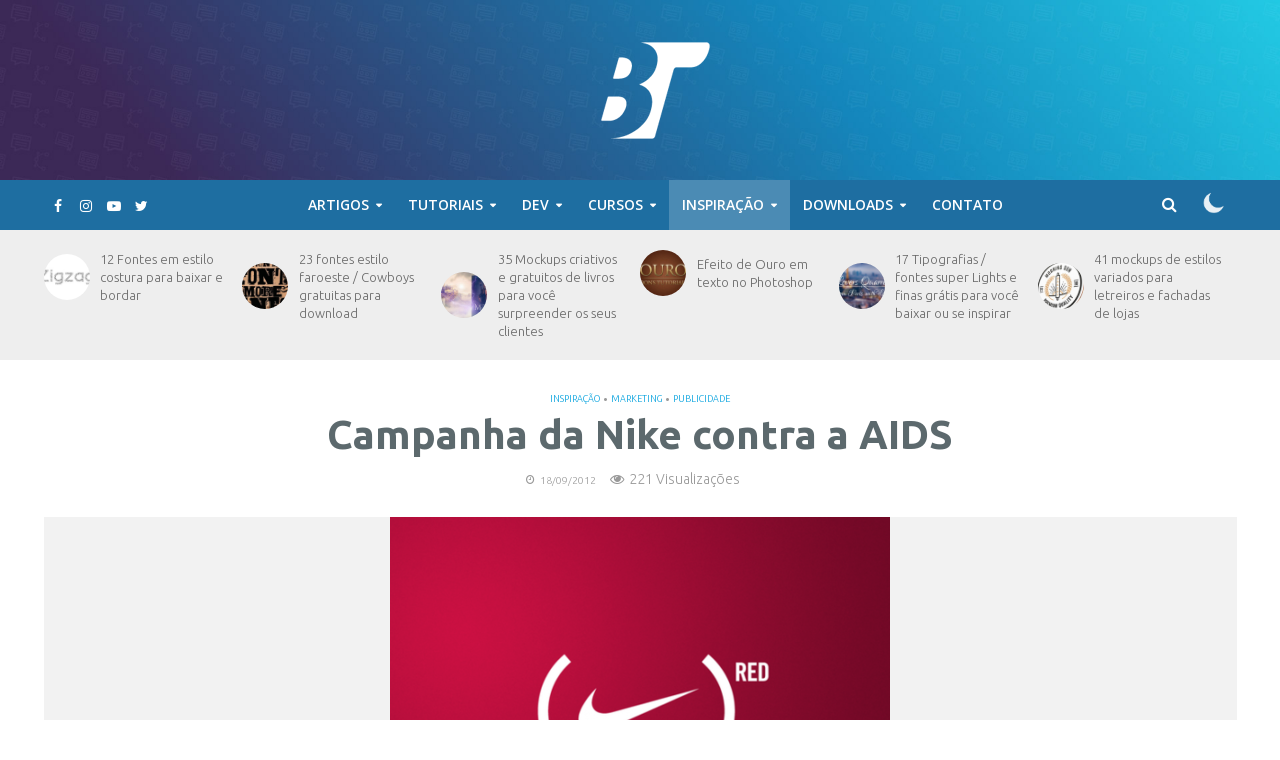

--- FILE ---
content_type: text/html; charset=UTF-8
request_url: https://bonstutoriais.com.br/campanha-da-nike-contra-a-aids/
body_size: 34102
content:
<!DOCTYPE html>
<html lang="pt-BR">
<head>
<meta charset="UTF-8">
<meta name="viewport" content="width=device-width,initial-scale=1.0">
<link rel="pingback" href="https://bonstutoriais.com.br/xmlrpc.php">
<link rel="profile" href="https://gmpg.org/xfn/11" />
<meta name='robots' content='index, follow, max-image-preview:large, max-snippet:-1, max-video-preview:-1' />
	<style>img:is([sizes="auto" i], [sizes^="auto," i]) { contain-intrinsic-size: 3000px 1500px }</style>
	
<!-- Social Warfare v4.5.6 https://warfareplugins.com - BEGINNING OF OUTPUT -->
<style>
	@font-face {
		font-family: "sw-icon-font";
		src:url("https://bonstutoriais.com.br/wp-content/plugins/social-warfare/assets/fonts/sw-icon-font.eot?ver=4.5.6");
		src:url("https://bonstutoriais.com.br/wp-content/plugins/social-warfare/assets/fonts/sw-icon-font.eot?ver=4.5.6#iefix") format("embedded-opentype"),
		url("https://bonstutoriais.com.br/wp-content/plugins/social-warfare/assets/fonts/sw-icon-font.woff?ver=4.5.6") format("woff"),
		url("https://bonstutoriais.com.br/wp-content/plugins/social-warfare/assets/fonts/sw-icon-font.ttf?ver=4.5.6") format("truetype"),
		url("https://bonstutoriais.com.br/wp-content/plugins/social-warfare/assets/fonts/sw-icon-font.svg?ver=4.5.6#1445203416") format("svg");
		font-weight: normal;
		font-style: normal;
		font-display:block;
	}
</style>
<!-- Social Warfare v4.5.6 https://warfareplugins.com - END OF OUTPUT -->


	<!-- This site is optimized with the Yoast SEO plugin v24.9 - https://yoast.com/wordpress/plugins/seo/ -->
	<title>Campanha da Nike contra a AIDS - Bons Tutoriais</title>
	<link rel="canonical" href="https://bonstutoriais.com.br/campanha-da-nike-contra-a-aids/" />
	<meta property="og:locale" content="pt_BR" />
	<meta property="og:type" content="article" />
	<meta property="og:title" content="Campanha da Nike contra a AIDS - Bons Tutoriais" />
	<meta property="og:description" content="Vejam essa campanha que o designer e diretor de arte Darrin Crescenzi criou para a Nike com o objetivo visando para ajudar as pessoas que tem AIDS/HIV na África. Todo o material comprado o custo será revertido para ajudar as instituições contra o HIV na áfrica. Veja mais de seus trabalhos para a Nike e outras empresas em [&hellip;]" />
	<meta property="og:url" content="https://bonstutoriais.com.br/campanha-da-nike-contra-a-aids/" />
	<meta property="og:site_name" content="Bons Tutoriais" />
	<meta property="article:publisher" content="https://www.facebook.com/pages/Bons-Tutoriais/186321594780062" />
	<meta property="article:author" content="victor.tiago" />
	<meta property="article:published_time" content="2012-09-18T13:34:44+00:00" />
	<meta property="article:modified_time" content="2014-10-17T04:01:30+00:00" />
	<meta property="og:image" content="https://bonstutoriais.com.br/wp-content/uploads/campanha-Nike-contra-a-AIDS-05.png" />
	<meta property="og:image:width" content="500" />
	<meta property="og:image:height" content="375" />
	<meta property="og:image:type" content="image/png" />
	<meta name="author" content="Victor Brito" />
	<meta name="twitter:card" content="summary_large_image" />
	<meta name="twitter:creator" content="@victortiago" />
	<meta name="twitter:site" content="@bonstutoriais" />
	<meta name="twitter:label1" content="Escrito por" />
	<meta name="twitter:data1" content="Victor Brito" />
	<script type="application/ld+json" class="yoast-schema-graph">{"@context":"https://schema.org","@graph":[{"@type":"WebPage","@id":"https://bonstutoriais.com.br/campanha-da-nike-contra-a-aids/","url":"https://bonstutoriais.com.br/campanha-da-nike-contra-a-aids/","name":"Campanha da Nike contra a AIDS - Bons Tutoriais","isPartOf":{"@id":"https://bonstutoriais.com.br/#website"},"primaryImageOfPage":{"@id":"https://bonstutoriais.com.br/campanha-da-nike-contra-a-aids/#primaryimage"},"image":{"@id":"https://bonstutoriais.com.br/campanha-da-nike-contra-a-aids/#primaryimage"},"thumbnailUrl":"https://bonstutoriais.com.br/wp-content/uploads/campanha-Nike-contra-a-AIDS-05.png","datePublished":"2012-09-18T13:34:44+00:00","dateModified":"2014-10-17T04:01:30+00:00","author":{"@id":"https://bonstutoriais.com.br/#/schema/person/7060e72fa83bccdbad599b4ee67c358c"},"breadcrumb":{"@id":"https://bonstutoriais.com.br/campanha-da-nike-contra-a-aids/#breadcrumb"},"inLanguage":"pt-BR","potentialAction":[{"@type":"ReadAction","target":["https://bonstutoriais.com.br/campanha-da-nike-contra-a-aids/"]}]},{"@type":"ImageObject","inLanguage":"pt-BR","@id":"https://bonstutoriais.com.br/campanha-da-nike-contra-a-aids/#primaryimage","url":"https://bonstutoriais.com.br/wp-content/uploads/campanha-Nike-contra-a-AIDS-05.png","contentUrl":"https://bonstutoriais.com.br/wp-content/uploads/campanha-Nike-contra-a-AIDS-05.png","width":500,"height":375,"caption":"Identidade da campanha"},{"@type":"BreadcrumbList","@id":"https://bonstutoriais.com.br/campanha-da-nike-contra-a-aids/#breadcrumb","itemListElement":[{"@type":"ListItem","position":1,"name":"Home","item":"https://bonstutoriais.com.br/"},{"@type":"ListItem","position":2,"name":"Campanha da Nike contra a AIDS"}]},{"@type":"WebSite","@id":"https://bonstutoriais.com.br/#website","url":"https://bonstutoriais.com.br/","name":"Bons Tutoriais","description":"Blog de Design com uma pitada de criatividade e inspirações de qualidade!","potentialAction":[{"@type":"SearchAction","target":{"@type":"EntryPoint","urlTemplate":"https://bonstutoriais.com.br/?s={search_term_string}"},"query-input":{"@type":"PropertyValueSpecification","valueRequired":true,"valueName":"search_term_string"}}],"inLanguage":"pt-BR"},{"@type":"Person","@id":"https://bonstutoriais.com.br/#/schema/person/7060e72fa83bccdbad599b4ee67c358c","name":"Victor Brito","image":{"@type":"ImageObject","inLanguage":"pt-BR","@id":"https://bonstutoriais.com.br/#/schema/person/image/","url":"https://secure.gravatar.com/avatar/2086e3c24dfefdf68c33ba39c1b3a13b61e8dcb7dd3427c636defc14b6b9f671?s=96&d=retro&r=g","contentUrl":"https://secure.gravatar.com/avatar/2086e3c24dfefdf68c33ba39c1b3a13b61e8dcb7dd3427c636defc14b6b9f671?s=96&d=retro&r=g","caption":"Victor Brito"},"description":"Diretor de criação amante da área de Branding, fundador do blog Bons Tutoriais onde compartilha suas experiências com artigos sobre Design Gráfico, Web Design e outras coisas mais. Você pode encontrá-lo postando no Publicinove ou em sua agência - Criativito Comunicação.","sameAs":["http://criativito.com.br/","victor.tiago","pub/victor-brito/2a/80/b85","https://x.com/victortiago"],"url":"https://bonstutoriais.com.br/author/vicadm/"}]}</script>
	<!-- / Yoast SEO plugin. -->


<link rel='dns-prefetch' href='//stats.wp.com' />
<link rel='dns-prefetch' href='//fonts.googleapis.com' />
<link rel="alternate" type="application/rss+xml" title="Feed para Bons Tutoriais &raquo;" href="https://bonstutoriais.com.br/feed/" />
<link rel="alternate" type="application/rss+xml" title="Feed de comentários para Bons Tutoriais &raquo;" href="https://bonstutoriais.com.br/comments/feed/" />
<link rel="alternate" type="application/rss+xml" title="Feed de comentários para Bons Tutoriais &raquo; Campanha da Nike contra a AIDS" href="https://bonstutoriais.com.br/campanha-da-nike-contra-a-aids/feed/" />
<script type="text/javascript">
/* <![CDATA[ */
window._wpemojiSettings = {"baseUrl":"https:\/\/s.w.org\/images\/core\/emoji\/16.0.1\/72x72\/","ext":".png","svgUrl":"https:\/\/s.w.org\/images\/core\/emoji\/16.0.1\/svg\/","svgExt":".svg","source":{"concatemoji":"https:\/\/bonstutoriais.com.br\/wp-includes\/js\/wp-emoji-release.min.js?ver=6.8.3"}};
/*! This file is auto-generated */
!function(s,n){var o,i,e;function c(e){try{var t={supportTests:e,timestamp:(new Date).valueOf()};sessionStorage.setItem(o,JSON.stringify(t))}catch(e){}}function p(e,t,n){e.clearRect(0,0,e.canvas.width,e.canvas.height),e.fillText(t,0,0);var t=new Uint32Array(e.getImageData(0,0,e.canvas.width,e.canvas.height).data),a=(e.clearRect(0,0,e.canvas.width,e.canvas.height),e.fillText(n,0,0),new Uint32Array(e.getImageData(0,0,e.canvas.width,e.canvas.height).data));return t.every(function(e,t){return e===a[t]})}function u(e,t){e.clearRect(0,0,e.canvas.width,e.canvas.height),e.fillText(t,0,0);for(var n=e.getImageData(16,16,1,1),a=0;a<n.data.length;a++)if(0!==n.data[a])return!1;return!0}function f(e,t,n,a){switch(t){case"flag":return n(e,"\ud83c\udff3\ufe0f\u200d\u26a7\ufe0f","\ud83c\udff3\ufe0f\u200b\u26a7\ufe0f")?!1:!n(e,"\ud83c\udde8\ud83c\uddf6","\ud83c\udde8\u200b\ud83c\uddf6")&&!n(e,"\ud83c\udff4\udb40\udc67\udb40\udc62\udb40\udc65\udb40\udc6e\udb40\udc67\udb40\udc7f","\ud83c\udff4\u200b\udb40\udc67\u200b\udb40\udc62\u200b\udb40\udc65\u200b\udb40\udc6e\u200b\udb40\udc67\u200b\udb40\udc7f");case"emoji":return!a(e,"\ud83e\udedf")}return!1}function g(e,t,n,a){var r="undefined"!=typeof WorkerGlobalScope&&self instanceof WorkerGlobalScope?new OffscreenCanvas(300,150):s.createElement("canvas"),o=r.getContext("2d",{willReadFrequently:!0}),i=(o.textBaseline="top",o.font="600 32px Arial",{});return e.forEach(function(e){i[e]=t(o,e,n,a)}),i}function t(e){var t=s.createElement("script");t.src=e,t.defer=!0,s.head.appendChild(t)}"undefined"!=typeof Promise&&(o="wpEmojiSettingsSupports",i=["flag","emoji"],n.supports={everything:!0,everythingExceptFlag:!0},e=new Promise(function(e){s.addEventListener("DOMContentLoaded",e,{once:!0})}),new Promise(function(t){var n=function(){try{var e=JSON.parse(sessionStorage.getItem(o));if("object"==typeof e&&"number"==typeof e.timestamp&&(new Date).valueOf()<e.timestamp+604800&&"object"==typeof e.supportTests)return e.supportTests}catch(e){}return null}();if(!n){if("undefined"!=typeof Worker&&"undefined"!=typeof OffscreenCanvas&&"undefined"!=typeof URL&&URL.createObjectURL&&"undefined"!=typeof Blob)try{var e="postMessage("+g.toString()+"("+[JSON.stringify(i),f.toString(),p.toString(),u.toString()].join(",")+"));",a=new Blob([e],{type:"text/javascript"}),r=new Worker(URL.createObjectURL(a),{name:"wpTestEmojiSupports"});return void(r.onmessage=function(e){c(n=e.data),r.terminate(),t(n)})}catch(e){}c(n=g(i,f,p,u))}t(n)}).then(function(e){for(var t in e)n.supports[t]=e[t],n.supports.everything=n.supports.everything&&n.supports[t],"flag"!==t&&(n.supports.everythingExceptFlag=n.supports.everythingExceptFlag&&n.supports[t]);n.supports.everythingExceptFlag=n.supports.everythingExceptFlag&&!n.supports.flag,n.DOMReady=!1,n.readyCallback=function(){n.DOMReady=!0}}).then(function(){return e}).then(function(){var e;n.supports.everything||(n.readyCallback(),(e=n.source||{}).concatemoji?t(e.concatemoji):e.wpemoji&&e.twemoji&&(t(e.twemoji),t(e.wpemoji)))}))}((window,document),window._wpemojiSettings);
/* ]]> */
</script>
<link rel='stylesheet' id='social-warfare-block-css-css' href='https://bonstutoriais.com.br/wp-content/plugins/social-warfare/assets/js/post-editor/dist/blocks.style.build.css?ver=6.8.3' type='text/css' media='all' />
<style id='wp-emoji-styles-inline-css' type='text/css'>

	img.wp-smiley, img.emoji {
		display: inline !important;
		border: none !important;
		box-shadow: none !important;
		height: 1em !important;
		width: 1em !important;
		margin: 0 0.07em !important;
		vertical-align: -0.1em !important;
		background: none !important;
		padding: 0 !important;
	}
</style>
<link rel='stylesheet' id='wp-block-library-css' href='https://bonstutoriais.com.br/wp-includes/css/dist/block-library/style.min.css?ver=6.8.3' type='text/css' media='all' />
<style id='classic-theme-styles-inline-css' type='text/css'>
/*! This file is auto-generated */
.wp-block-button__link{color:#fff;background-color:#32373c;border-radius:9999px;box-shadow:none;text-decoration:none;padding:calc(.667em + 2px) calc(1.333em + 2px);font-size:1.125em}.wp-block-file__button{background:#32373c;color:#fff;text-decoration:none}
</style>
<link rel='stylesheet' id='mediaelement-css' href='https://bonstutoriais.com.br/wp-includes/js/mediaelement/mediaelementplayer-legacy.min.css?ver=4.2.17' type='text/css' media='all' />
<link rel='stylesheet' id='wp-mediaelement-css' href='https://bonstutoriais.com.br/wp-includes/js/mediaelement/wp-mediaelement.min.css?ver=6.8.3' type='text/css' media='all' />
<style id='jetpack-sharing-buttons-style-inline-css' type='text/css'>
.jetpack-sharing-buttons__services-list{display:flex;flex-direction:row;flex-wrap:wrap;gap:0;list-style-type:none;margin:5px;padding:0}.jetpack-sharing-buttons__services-list.has-small-icon-size{font-size:12px}.jetpack-sharing-buttons__services-list.has-normal-icon-size{font-size:16px}.jetpack-sharing-buttons__services-list.has-large-icon-size{font-size:24px}.jetpack-sharing-buttons__services-list.has-huge-icon-size{font-size:36px}@media print{.jetpack-sharing-buttons__services-list{display:none!important}}.editor-styles-wrapper .wp-block-jetpack-sharing-buttons{gap:0;padding-inline-start:0}ul.jetpack-sharing-buttons__services-list.has-background{padding:1.25em 2.375em}
</style>
<style id='global-styles-inline-css' type='text/css'>
:root{--wp--preset--aspect-ratio--square: 1;--wp--preset--aspect-ratio--4-3: 4/3;--wp--preset--aspect-ratio--3-4: 3/4;--wp--preset--aspect-ratio--3-2: 3/2;--wp--preset--aspect-ratio--2-3: 2/3;--wp--preset--aspect-ratio--16-9: 16/9;--wp--preset--aspect-ratio--9-16: 9/16;--wp--preset--color--black: #000000;--wp--preset--color--cyan-bluish-gray: #abb8c3;--wp--preset--color--white: #ffffff;--wp--preset--color--pale-pink: #f78da7;--wp--preset--color--vivid-red: #cf2e2e;--wp--preset--color--luminous-vivid-orange: #ff6900;--wp--preset--color--luminous-vivid-amber: #fcb900;--wp--preset--color--light-green-cyan: #7bdcb5;--wp--preset--color--vivid-green-cyan: #00d084;--wp--preset--color--pale-cyan-blue: #8ed1fc;--wp--preset--color--vivid-cyan-blue: #0693e3;--wp--preset--color--vivid-purple: #9b51e0;--wp--preset--color--herald-acc: #06a2de;--wp--preset--color--herald-meta: #999999;--wp--preset--color--herald-txt: #7e9195;--wp--preset--color--herald-bg: #ffffff;--wp--preset--gradient--vivid-cyan-blue-to-vivid-purple: linear-gradient(135deg,rgba(6,147,227,1) 0%,rgb(155,81,224) 100%);--wp--preset--gradient--light-green-cyan-to-vivid-green-cyan: linear-gradient(135deg,rgb(122,220,180) 0%,rgb(0,208,130) 100%);--wp--preset--gradient--luminous-vivid-amber-to-luminous-vivid-orange: linear-gradient(135deg,rgba(252,185,0,1) 0%,rgba(255,105,0,1) 100%);--wp--preset--gradient--luminous-vivid-orange-to-vivid-red: linear-gradient(135deg,rgba(255,105,0,1) 0%,rgb(207,46,46) 100%);--wp--preset--gradient--very-light-gray-to-cyan-bluish-gray: linear-gradient(135deg,rgb(238,238,238) 0%,rgb(169,184,195) 100%);--wp--preset--gradient--cool-to-warm-spectrum: linear-gradient(135deg,rgb(74,234,220) 0%,rgb(151,120,209) 20%,rgb(207,42,186) 40%,rgb(238,44,130) 60%,rgb(251,105,98) 80%,rgb(254,248,76) 100%);--wp--preset--gradient--blush-light-purple: linear-gradient(135deg,rgb(255,206,236) 0%,rgb(152,150,240) 100%);--wp--preset--gradient--blush-bordeaux: linear-gradient(135deg,rgb(254,205,165) 0%,rgb(254,45,45) 50%,rgb(107,0,62) 100%);--wp--preset--gradient--luminous-dusk: linear-gradient(135deg,rgb(255,203,112) 0%,rgb(199,81,192) 50%,rgb(65,88,208) 100%);--wp--preset--gradient--pale-ocean: linear-gradient(135deg,rgb(255,245,203) 0%,rgb(182,227,212) 50%,rgb(51,167,181) 100%);--wp--preset--gradient--electric-grass: linear-gradient(135deg,rgb(202,248,128) 0%,rgb(113,206,126) 100%);--wp--preset--gradient--midnight: linear-gradient(135deg,rgb(2,3,129) 0%,rgb(40,116,252) 100%);--wp--preset--font-size--small: 12.8px;--wp--preset--font-size--medium: 20px;--wp--preset--font-size--large: 22.4px;--wp--preset--font-size--x-large: 42px;--wp--preset--font-size--normal: 16px;--wp--preset--font-size--huge: 28.8px;--wp--preset--spacing--20: 0.44rem;--wp--preset--spacing--30: 0.67rem;--wp--preset--spacing--40: 1rem;--wp--preset--spacing--50: 1.5rem;--wp--preset--spacing--60: 2.25rem;--wp--preset--spacing--70: 3.38rem;--wp--preset--spacing--80: 5.06rem;--wp--preset--shadow--natural: 6px 6px 9px rgba(0, 0, 0, 0.2);--wp--preset--shadow--deep: 12px 12px 50px rgba(0, 0, 0, 0.4);--wp--preset--shadow--sharp: 6px 6px 0px rgba(0, 0, 0, 0.2);--wp--preset--shadow--outlined: 6px 6px 0px -3px rgba(255, 255, 255, 1), 6px 6px rgba(0, 0, 0, 1);--wp--preset--shadow--crisp: 6px 6px 0px rgba(0, 0, 0, 1);}:where(.is-layout-flex){gap: 0.5em;}:where(.is-layout-grid){gap: 0.5em;}body .is-layout-flex{display: flex;}.is-layout-flex{flex-wrap: wrap;align-items: center;}.is-layout-flex > :is(*, div){margin: 0;}body .is-layout-grid{display: grid;}.is-layout-grid > :is(*, div){margin: 0;}:where(.wp-block-columns.is-layout-flex){gap: 2em;}:where(.wp-block-columns.is-layout-grid){gap: 2em;}:where(.wp-block-post-template.is-layout-flex){gap: 1.25em;}:where(.wp-block-post-template.is-layout-grid){gap: 1.25em;}.has-black-color{color: var(--wp--preset--color--black) !important;}.has-cyan-bluish-gray-color{color: var(--wp--preset--color--cyan-bluish-gray) !important;}.has-white-color{color: var(--wp--preset--color--white) !important;}.has-pale-pink-color{color: var(--wp--preset--color--pale-pink) !important;}.has-vivid-red-color{color: var(--wp--preset--color--vivid-red) !important;}.has-luminous-vivid-orange-color{color: var(--wp--preset--color--luminous-vivid-orange) !important;}.has-luminous-vivid-amber-color{color: var(--wp--preset--color--luminous-vivid-amber) !important;}.has-light-green-cyan-color{color: var(--wp--preset--color--light-green-cyan) !important;}.has-vivid-green-cyan-color{color: var(--wp--preset--color--vivid-green-cyan) !important;}.has-pale-cyan-blue-color{color: var(--wp--preset--color--pale-cyan-blue) !important;}.has-vivid-cyan-blue-color{color: var(--wp--preset--color--vivid-cyan-blue) !important;}.has-vivid-purple-color{color: var(--wp--preset--color--vivid-purple) !important;}.has-black-background-color{background-color: var(--wp--preset--color--black) !important;}.has-cyan-bluish-gray-background-color{background-color: var(--wp--preset--color--cyan-bluish-gray) !important;}.has-white-background-color{background-color: var(--wp--preset--color--white) !important;}.has-pale-pink-background-color{background-color: var(--wp--preset--color--pale-pink) !important;}.has-vivid-red-background-color{background-color: var(--wp--preset--color--vivid-red) !important;}.has-luminous-vivid-orange-background-color{background-color: var(--wp--preset--color--luminous-vivid-orange) !important;}.has-luminous-vivid-amber-background-color{background-color: var(--wp--preset--color--luminous-vivid-amber) !important;}.has-light-green-cyan-background-color{background-color: var(--wp--preset--color--light-green-cyan) !important;}.has-vivid-green-cyan-background-color{background-color: var(--wp--preset--color--vivid-green-cyan) !important;}.has-pale-cyan-blue-background-color{background-color: var(--wp--preset--color--pale-cyan-blue) !important;}.has-vivid-cyan-blue-background-color{background-color: var(--wp--preset--color--vivid-cyan-blue) !important;}.has-vivid-purple-background-color{background-color: var(--wp--preset--color--vivid-purple) !important;}.has-black-border-color{border-color: var(--wp--preset--color--black) !important;}.has-cyan-bluish-gray-border-color{border-color: var(--wp--preset--color--cyan-bluish-gray) !important;}.has-white-border-color{border-color: var(--wp--preset--color--white) !important;}.has-pale-pink-border-color{border-color: var(--wp--preset--color--pale-pink) !important;}.has-vivid-red-border-color{border-color: var(--wp--preset--color--vivid-red) !important;}.has-luminous-vivid-orange-border-color{border-color: var(--wp--preset--color--luminous-vivid-orange) !important;}.has-luminous-vivid-amber-border-color{border-color: var(--wp--preset--color--luminous-vivid-amber) !important;}.has-light-green-cyan-border-color{border-color: var(--wp--preset--color--light-green-cyan) !important;}.has-vivid-green-cyan-border-color{border-color: var(--wp--preset--color--vivid-green-cyan) !important;}.has-pale-cyan-blue-border-color{border-color: var(--wp--preset--color--pale-cyan-blue) !important;}.has-vivid-cyan-blue-border-color{border-color: var(--wp--preset--color--vivid-cyan-blue) !important;}.has-vivid-purple-border-color{border-color: var(--wp--preset--color--vivid-purple) !important;}.has-vivid-cyan-blue-to-vivid-purple-gradient-background{background: var(--wp--preset--gradient--vivid-cyan-blue-to-vivid-purple) !important;}.has-light-green-cyan-to-vivid-green-cyan-gradient-background{background: var(--wp--preset--gradient--light-green-cyan-to-vivid-green-cyan) !important;}.has-luminous-vivid-amber-to-luminous-vivid-orange-gradient-background{background: var(--wp--preset--gradient--luminous-vivid-amber-to-luminous-vivid-orange) !important;}.has-luminous-vivid-orange-to-vivid-red-gradient-background{background: var(--wp--preset--gradient--luminous-vivid-orange-to-vivid-red) !important;}.has-very-light-gray-to-cyan-bluish-gray-gradient-background{background: var(--wp--preset--gradient--very-light-gray-to-cyan-bluish-gray) !important;}.has-cool-to-warm-spectrum-gradient-background{background: var(--wp--preset--gradient--cool-to-warm-spectrum) !important;}.has-blush-light-purple-gradient-background{background: var(--wp--preset--gradient--blush-light-purple) !important;}.has-blush-bordeaux-gradient-background{background: var(--wp--preset--gradient--blush-bordeaux) !important;}.has-luminous-dusk-gradient-background{background: var(--wp--preset--gradient--luminous-dusk) !important;}.has-pale-ocean-gradient-background{background: var(--wp--preset--gradient--pale-ocean) !important;}.has-electric-grass-gradient-background{background: var(--wp--preset--gradient--electric-grass) !important;}.has-midnight-gradient-background{background: var(--wp--preset--gradient--midnight) !important;}.has-small-font-size{font-size: var(--wp--preset--font-size--small) !important;}.has-medium-font-size{font-size: var(--wp--preset--font-size--medium) !important;}.has-large-font-size{font-size: var(--wp--preset--font-size--large) !important;}.has-x-large-font-size{font-size: var(--wp--preset--font-size--x-large) !important;}
:where(.wp-block-post-template.is-layout-flex){gap: 1.25em;}:where(.wp-block-post-template.is-layout-grid){gap: 1.25em;}
:where(.wp-block-columns.is-layout-flex){gap: 2em;}:where(.wp-block-columns.is-layout-grid){gap: 2em;}
:root :where(.wp-block-pullquote){font-size: 1.5em;line-height: 1.6;}
</style>
<link rel='stylesheet' id='contact-form-7-css' href='https://bonstutoriais.com.br/wp-content/plugins/contact-form-7/includes/css/styles.css?ver=5.7.7' type='text/css' media='all' />
<link rel='stylesheet' id='mks_shortcodes_simple_line_icons-css' href='https://bonstutoriais.com.br/wp-content/plugins/meks-flexible-shortcodes/css/simple-line/simple-line-icons.css?ver=1.3.8' type='text/css' media='screen' />
<link rel='stylesheet' id='mks_shortcodes_css-css' href='https://bonstutoriais.com.br/wp-content/plugins/meks-flexible-shortcodes/css/style.css?ver=1.3.8' type='text/css' media='screen' />
<link rel='stylesheet' id='social_warfare-css' href='https://bonstutoriais.com.br/wp-content/plugins/social-warfare/assets/css/style.min.css?ver=4.5.6' type='text/css' media='all' />
<link rel='stylesheet' id='herald-fonts-css' href='https://fonts.googleapis.com/css?family=Open+Sans%3A400%2C600%7CLato%3A400%2C700&#038;subset=latin%2Clatin-ext&#038;ver=2.3.3' type='text/css' media='all' />
<link rel='stylesheet' id='herald-main-css' href='https://bonstutoriais.com.br/wp-content/themes/herald/assets/css/min.css?ver=2.3.3' type='text/css' media='all' />
<style id='herald-main-inline-css' type='text/css'>
h1, .h1, .herald-no-sid .herald-posts .h2{ font-size: 4.0rem; }h2, .h2, .herald-no-sid .herald-posts .h3{ font-size: 3.3rem; }h3, .h3, .herald-no-sid .herald-posts .h4 { font-size: 2.8rem; }h4, .h4, .herald-no-sid .herald-posts .h5 { font-size: 2.3rem; }h5, .h5, .herald-no-sid .herald-posts .h6 { font-size: 1.9rem; }h6, .h6, .herald-no-sid .herald-posts .h7 { font-size: 1.6rem; }.h7 {font-size: 1.4rem;}.herald-entry-content, .herald-sidebar{font-size: 1.6rem;}.entry-content .entry-headline{font-size: 1.9rem;}body{font-size: 1.6rem;}.widget{font-size: 1.5rem;}.herald-menu{font-size: 1.4rem;}.herald-mod-title .herald-mod-h, .herald-sidebar .widget-title{font-size: 1.6rem;}.entry-meta .meta-item, .entry-meta a, .entry-meta span{font-size: 1.4rem;}.entry-meta.meta-small .meta-item, .entry-meta.meta-small a, .entry-meta.meta-small span{font-size: 1.3rem;}.herald-site-header .header-top,.header-top .herald-in-popup,.header-top .herald-menu ul {background: #111111;color: #565656;}.header-top a {color: #565656;}.header-top a:hover,.header-top .herald-menu li:hover > a{color: #ffffff;}.header-top .herald-menu-popup:hover > span,.header-top .herald-menu-popup-search span:hover,.header-top .herald-menu-popup-search.herald-search-active{color: #ffffff;}#wp-calendar tbody td a{background: #06a2de;color:#FFF;}.header-top .herald-login #loginform label,.header-top .herald-login p,.header-top a.btn-logout {color: #ffffff;}.header-top .herald-login #loginform input {color: #111111;}.header-top .herald-login .herald-registration-link:after {background: rgba(255,255,255,0.25);}.header-top .herald-login #loginform input[type=submit],.header-top .herald-in-popup .btn-logout {background-color: #ffffff;color: #111111;}.header-top a.btn-logout:hover{color: #111111;}.header-middle {background-size:cover;background-image:url('https://bonstutoriais.com.br/wp-content/uploads/2021/02/bg-top-site.jpg');}.header-middle{background-color: #f3f3f3;color: #ffffff;}.header-middle a{color: #ffffff;}.header-middle.herald-header-wraper,.header-middle .col-lg-12{height: 180px;}.header-middle .site-title img{max-height: 180px;}.header-middle .sub-menu{background-color: #ffffff;}.header-middle .sub-menu a,.header-middle .herald-search-submit:hover,.header-middle li.herald-mega-menu .col-lg-3 a:hover,.header-middle li.herald-mega-menu .col-lg-3 a:hover:after{color: #111111;}.header-middle .herald-menu li:hover > a,.header-middle .herald-menu-popup-search:hover > span,.header-middle .herald-cart-icon:hover > a{color: #111111;background-color: #ffffff;}.header-middle .current-menu-parent a,.header-middle .current-menu-ancestor a,.header-middle .current_page_item > a,.header-middle .current-menu-item > a{background-color: rgba(255,255,255,0.2); }.header-middle .sub-menu > li > a,.header-middle .herald-search-submit,.header-middle li.herald-mega-menu .col-lg-3 a{color: rgba(17,17,17,0.7); }.header-middle .sub-menu > li:hover > a{color: #111111; }.header-middle .herald-in-popup{background-color: #ffffff;}.header-middle .herald-menu-popup a{color: #111111;}.header-middle .herald-in-popup{background-color: #ffffff;}.header-middle .herald-search-input{color: #111111;}.header-middle .herald-menu-popup a{color: #111111;}.header-middle .herald-menu-popup > span,.header-middle .herald-search-active > span{color: #ffffff;}.header-middle .herald-menu-popup:hover > span,.header-middle .herald-search-active > span{background-color: #ffffff;color: #111111;}.header-middle .herald-login #loginform label,.header-middle .herald-login #loginform input,.header-middle .herald-login p,.header-middle a.btn-logout,.header-middle .herald-login .herald-registration-link:hover,.header-middle .herald-login .herald-lost-password-link:hover {color: #111111;}.header-middle .herald-login .herald-registration-link:after {background: rgba(17,17,17,0.15);}.header-middle .herald-login a,.header-middle .herald-username a {color: #111111;}.header-middle .herald-login a:hover,.header-middle .herald-login .herald-registration-link,.header-middle .herald-login .herald-lost-password-link {color: #f3f3f3;}.header-middle .herald-login #loginform input[type=submit],.header-middle .herald-in-popup .btn-logout {background-color: #f3f3f3;color: #ffffff;}.header-middle a.btn-logout:hover{color: #ffffff;}.header-bottom{background: #1e6ea1;color: #ffffff;}.header-bottom a,.header-bottom .herald-site-header .herald-search-submit{color: #ffffff;}.header-bottom a:hover{color: #424242;}.header-bottom a:hover,.header-bottom .herald-menu li:hover > a,.header-bottom li.herald-mega-menu .col-lg-3 a:hover:after{color: #424242;}.header-bottom .herald-menu li:hover > a,.header-bottom .herald-menu-popup-search:hover > span,.header-bottom .herald-cart-icon:hover > a {color: #424242;background-color: #ffffff;}.header-bottom .current-menu-parent a,.header-bottom .current-menu-ancestor a,.header-bottom .current_page_item > a,.header-bottom .current-menu-item > a {background-color: rgba(255,255,255,0.2); }.header-bottom .sub-menu{background-color: #ffffff;}.header-bottom .herald-menu li.herald-mega-menu .col-lg-3 a,.header-bottom .sub-menu > li > a,.header-bottom .herald-search-submit{color: rgba(66,66,66,0.7); }.header-bottom .herald-menu li.herald-mega-menu .col-lg-3 a:hover,.header-bottom .sub-menu > li:hover > a{color: #424242; }.header-bottom .sub-menu > li > a,.header-bottom .herald-search-submit{color: rgba(66,66,66,0.7); }.header-bottom .sub-menu > li:hover > a{color: #424242; }.header-bottom .herald-in-popup {background-color: #ffffff;}.header-bottom .herald-menu-popup a {color: #424242;}.header-bottom .herald-in-popup,.header-bottom .herald-search-input {background-color: #ffffff;}.header-bottom .herald-menu-popup a,.header-bottom .herald-search-input{color: #424242;}.header-bottom .herald-menu-popup > span,.header-bottom .herald-search-active > span{color: #ffffff;}.header-bottom .herald-menu-popup:hover > span,.header-bottom .herald-search-active > span{background-color: #ffffff;color: #424242;}.header-bottom .herald-login #loginform label,.header-bottom .herald-login #loginform input,.header-bottom .herald-login p,.header-bottom a.btn-logout,.header-bottom .herald-login .herald-registration-link:hover,.header-bottom .herald-login .herald-lost-password-link:hover,.herald-responsive-header .herald-login #loginform label,.herald-responsive-header .herald-login #loginform input,.herald-responsive-header .herald-login p,.herald-responsive-header a.btn-logout,.herald-responsive-header .herald-login .herald-registration-link:hover,.herald-responsive-header .herald-login .herald-lost-password-link:hover {color: #424242;}.header-bottom .herald-login .herald-registration-link:after,.herald-responsive-header .herald-login .herald-registration-link:after {background: rgba(66,66,66,0.15);}.header-bottom .herald-login a,.herald-responsive-header .herald-login a {color: #424242;}.header-bottom .herald-login a:hover,.header-bottom .herald-login .herald-registration-link,.header-bottom .herald-login .herald-lost-password-link,.herald-responsive-header .herald-login a:hover,.herald-responsive-header .herald-login .herald-registration-link,.herald-responsive-header .herald-login .herald-lost-password-link {color: #1e6ea1;}.header-bottom .herald-login #loginform input[type=submit],.herald-responsive-header .herald-login #loginform input[type=submit],.header-bottom .herald-in-popup .btn-logout,.herald-responsive-header .herald-in-popup .btn-logout {background-color: #1e6ea1;color: #ffffff;}.header-bottom a.btn-logout:hover,.herald-responsive-header a.btn-logout:hover {color: #ffffff;}.herald-header-sticky{background: #0288d1;color: #ffffff;}.herald-header-sticky a{color: #ffffff;}.herald-header-sticky .herald-menu li:hover > a{color: #444444;background-color: #ffffff;}.herald-header-sticky .sub-menu{background-color: #ffffff;}.herald-header-sticky .sub-menu a{color: #444444;}.herald-header-sticky .sub-menu > li:hover > a{color: #0288d1;}.herald-header-sticky .herald-in-popup,.herald-header-sticky .herald-search-input {background-color: #ffffff;}.herald-header-sticky .herald-menu-popup a{color: #444444;}.herald-header-sticky .herald-menu-popup > span,.herald-header-sticky .herald-search-active > span{color: #ffffff;}.herald-header-sticky .herald-menu-popup:hover > span,.herald-header-sticky .herald-search-active > span{background-color: #ffffff;color: #444444;}.herald-header-sticky .herald-search-input,.herald-header-sticky .herald-search-submit{color: #444444;}.herald-header-sticky .herald-menu li:hover > a,.herald-header-sticky .herald-menu-popup-search:hover > span,.herald-header-sticky .herald-cart-icon:hover a {color: #444444;background-color: #ffffff;}.herald-header-sticky .herald-login #loginform label,.herald-header-sticky .herald-login #loginform input,.herald-header-sticky .herald-login p,.herald-header-sticky a.btn-logout,.herald-header-sticky .herald-login .herald-registration-link:hover,.herald-header-sticky .herald-login .herald-lost-password-link:hover {color: #444444;}.herald-header-sticky .herald-login .herald-registration-link:after {background: rgba(68,68,68,0.15);}.herald-header-sticky .herald-login a {color: #444444;}.herald-header-sticky .herald-login a:hover,.herald-header-sticky .herald-login .herald-registration-link,.herald-header-sticky .herald-login .herald-lost-password-link {color: #0288d1;}.herald-header-sticky .herald-login #loginform input[type=submit],.herald-header-sticky .herald-in-popup .btn-logout {background-color: #0288d1;color: #ffffff;}.herald-header-sticky a.btn-logout:hover{color: #ffffff;}.header-trending{background: #eeeeee;color: #666666;}.header-trending a{color: #666666;}.header-trending a:hover{color: #111111;}body { background-color: #ffffff;color: #7e9195;font-family: 'Open Sans';font-weight: 400;}.herald-site-content{background-color:#ffffff;}h1, h2, h3, h4, h5, h6,.h1, .h2, .h3, .h4, .h5, .h6, .h7,.wp-block-cover .wp-block-cover-image-text, .wp-block-cover .wp-block-cover-text, .wp-block-cover h2, .wp-block-cover-image .wp-block-cover-image-text, .wp-block-cover-image .wp-block-cover-text, .wp-block-cover-image h2{font-family: 'Lato';font-weight: 700;}.header-middle .herald-menu,.header-bottom .herald-menu,.herald-header-sticky .herald-menu,.herald-mobile-nav{font-family: 'Open Sans';font-weight: 600;}.herald-menu li.herald-mega-menu .herald-ovrld .meta-category a{font-family: 'Open Sans';font-weight: 400;}.herald-entry-content blockquote p{color: #06a2de;}pre {background: rgba(126,145,149,0.06);border: 1px solid rgba(126,145,149,0.2);}thead {background: rgba(126,145,149,0.06);}a,.entry-title a:hover,.herald-menu .sub-menu li .meta-category a{color: #06a2de;}.entry-meta-wrapper .entry-meta span:before,.entry-meta-wrapper .entry-meta a:before,.entry-meta-wrapper .entry-meta .meta-item:before,.entry-meta-wrapper .entry-meta div,li.herald-mega-menu .sub-menu .entry-title a,.entry-meta-wrapper .herald-author-twitter{color: #7e9195;}.herald-mod-title h1,.herald-mod-title h2,.herald-mod-title h4{color: #ffffff;}.herald-mod-head:after,.herald-mod-title .herald-color,.widget-title:after,.widget-title span{color: #ffffff;background-color: #5c696d;}.herald-mod-title .herald-color a{color: #ffffff;}.herald-ovrld .meta-category a,.herald-fa-wrapper .meta-category a{background-color: #06a2de;}.meta-tags a,.widget_tag_cloud a,.herald-share-meta:after,.wp-block-tag-cloud a{background: rgba(92,105,109,0.1);}h1, h2, h3, h4, h5, h6,.entry-title a {color: #5c696d;}.herald-pagination .page-numbers,.herald-mod-subnav a,.herald-mod-actions a,.herald-slider-controls div,.meta-tags a,.widget.widget_tag_cloud a,.herald-sidebar .mks_autor_link_wrap a,.herald-sidebar .meks-instagram-follow-link a,.mks_themeforest_widget .mks_read_more a,.herald-read-more,.wp-block-tag-cloud a{color: #7e9195;}.widget.widget_tag_cloud a:hover,.entry-content .meta-tags a:hover,.wp-block-tag-cloud a:hover{background-color: #06a2de;color: #FFF;}.herald-pagination .prev.page-numbers,.herald-pagination .next.page-numbers,.herald-pagination .prev.page-numbers:hover,.herald-pagination .next.page-numbers:hover,.herald-pagination .page-numbers.current,.herald-pagination .page-numbers.current:hover,.herald-next a,.herald-pagination .herald-next a:hover,.herald-prev a,.herald-pagination .herald-prev a:hover,.herald-load-more a,.herald-load-more a:hover,.entry-content .herald-search-submit,.herald-mod-desc .herald-search-submit,.wpcf7-submit,body div.wpforms-container-full .wpforms-form input[type=submit], body div.wpforms-container-full .wpforms-form button[type=submit], body div.wpforms-container-full .wpforms-form .wpforms-page-button {background-color:#06a2de;color: #FFF;}.herald-pagination .page-numbers:hover{background-color: rgba(126,145,149,0.1);}.widget a,.recentcomments a,.widget a:hover,.herald-sticky-next a:hover,.herald-sticky-prev a:hover,.herald-mod-subnav a:hover,.herald-mod-actions a:hover,.herald-slider-controls div:hover,.meta-tags a:hover,.widget_tag_cloud a:hover,.mks_autor_link_wrap a:hover,.meks-instagram-follow-link a:hover,.mks_themeforest_widget .mks_read_more a:hover,.herald-read-more:hover,.widget .entry-title a:hover,li.herald-mega-menu .sub-menu .entry-title a:hover,.entry-meta-wrapper .meta-item:hover a,.entry-meta-wrapper .meta-item:hover a:before,.entry-meta-wrapper .herald-share:hover > span,.entry-meta-wrapper .herald-author-name:hover,.entry-meta-wrapper .herald-author-twitter:hover,.entry-meta-wrapper .herald-author-twitter:hover:before{color:#06a2de;}.widget ul li a,.widget .entry-title a,.herald-author-name,.entry-meta-wrapper .meta-item,.entry-meta-wrapper .meta-item span,.entry-meta-wrapper .meta-item a,.herald-mod-actions a{color: #7e9195;}.widget li:before{background: rgba(126,145,149,0.3);}.widget_categories .count{background: #06a2de;color: #FFF;}input[type="submit"],body div.wpforms-container-full .wpforms-form input[type=submit]:hover, body div.wpforms-container-full .wpforms-form button[type=submit]:hover, body div.wpforms-container-full .wpforms-form .wpforms-page-button:hover,.spinner > div{background-color: #06a2de;}.herald-mod-actions a:hover,.comment-body .edit-link a,.herald-breadcrumbs a:hover{color:#06a2de;}.herald-header-wraper .herald-soc-nav a:hover,.meta-tags span,li.herald-mega-menu .herald-ovrld .entry-title a,li.herald-mega-menu .herald-ovrld .entry-title a:hover,.herald-ovrld .entry-meta .herald-reviews i:before{color: #FFF;}.entry-meta .meta-item, .entry-meta span, .entry-meta a,.meta-category span,.post-date,.recentcomments,.rss-date,.comment-metadata a,.entry-meta a:hover,.herald-menu li.herald-mega-menu .col-lg-3 a:after,.herald-breadcrumbs,.herald-breadcrumbs a,.entry-meta .herald-reviews i:before{color: #999999;}.herald-lay-a .herald-lay-over{background: #ffffff;}.herald-pagination a:hover,input[type="submit"]:hover,.entry-content .herald-search-submit:hover,.wpcf7-submit:hover,.herald-fa-wrapper .meta-category a:hover,.herald-ovrld .meta-category a:hover,.herald-mod-desc .herald-search-submit:hover,.herald-single-sticky .herald-share .meks_ess a:hover,body div.wpforms-container-full .wpforms-form input[type=submit]:hover, body div.wpforms-container-full .wpforms-form button[type=submit]:hover, body div.wpforms-container-full .wpforms-form .wpforms-page-button:hover{cursor: pointer;text-decoration: none;background-image: -moz-linear-gradient(left,rgba(0,0,0,0.1) 0%,rgba(0,0,0,0.1) 100%);background-image: -webkit-gradient(linear,left top,right top,color-stop(0%,rgba(0,0,0,0.1)),color-stop(100%,rgba(0,0,0,0.1)));background-image: -webkit-linear-gradient(left,rgba(0,0,0,0.1) 0%,rgba(0,0,0,0.1) 100%);background-image: -o-linear-gradient(left,rgba(0,0,0,0.1) 0%,rgba(0,0,0,0.1) 100%);background-image: -ms-linear-gradient(left,rgba(0,0,0,0.1) 0%,rgba(0,0,0,0.1) 100%);background-image: linear-gradient(to right,rgba(0,0,0,0.1) 0%,rgba(0,0,0,0.1) 100%);}.herald-sticky-next a,.herald-sticky-prev a{color: #7e9195;}.herald-sticky-prev a:before,.herald-sticky-next a:before,.herald-comment-action,.meta-tags span,.herald-entry-content .herald-link-pages a{background: #7e9195;}.herald-sticky-prev a:hover:before,.herald-sticky-next a:hover:before,.herald-comment-action:hover,div.mejs-controls .mejs-time-rail .mejs-time-current,.herald-entry-content .herald-link-pages a:hover{background: #06a2de;} .herald-site-footer{background: #222222;color: #dddddd;}.herald-site-footer .widget-title span{color: #dddddd;background: transparent;}.herald-site-footer .widget-title:before{background:#dddddd;}.herald-site-footer .widget-title:after,.herald-site-footer .widget_tag_cloud a{background: rgba(221,221,221,0.1);}.herald-site-footer .widget li:before{background: rgba(221,221,221,0.3);}.herald-site-footer a,.herald-site-footer .widget a:hover,.herald-site-footer .widget .meta-category a,.herald-site-footer .herald-slider-controls .owl-prev:hover,.herald-site-footer .herald-slider-controls .owl-next:hover,.herald-site-footer .herald-slider-controls .herald-mod-actions:hover{color: #06a2de;}.herald-site-footer .widget a,.herald-site-footer .mks_author_widget h3{color: #dddddd;}.herald-site-footer .entry-meta .meta-item, .herald-site-footer .entry-meta span, .herald-site-footer .entry-meta a, .herald-site-footer .meta-category span, .herald-site-footer .post-date, .herald-site-footer .recentcomments, .herald-site-footer .rss-date, .herald-site-footer .comment-metadata a{color: #aaaaaa;}.herald-site-footer .mks_author_widget .mks_autor_link_wrap a, .herald-site-footer.mks_read_more a, .herald-site-footer .herald-read-more,.herald-site-footer .herald-slider-controls .owl-prev, .herald-site-footer .herald-slider-controls .owl-next, .herald-site-footer .herald-mod-wrap .herald-mod-actions a{border-color: rgba(221,221,221,0.2);}.herald-site-footer .mks_author_widget .mks_autor_link_wrap a:hover, .herald-site-footer.mks_read_more a:hover, .herald-site-footer .herald-read-more:hover,.herald-site-footer .herald-slider-controls .owl-prev:hover, .herald-site-footer .herald-slider-controls .owl-next:hover, .herald-site-footer .herald-mod-wrap .herald-mod-actions a:hover{border-color: rgba(6,162,222,0.5);}.herald-site-footer .widget_search .herald-search-input{color: #222222;}.herald-site-footer .widget_tag_cloud a:hover{background:#06a2de;color:#FFF;}.footer-bottom a{color:#dddddd;}.footer-bottom a:hover,.footer-bottom .herald-copyright a{color:#06a2de;}.footer-bottom .herald-menu li:hover > a{color: #06a2de;}.footer-bottom .sub-menu{background-color: rgba(0,0,0,0.5);} .herald-pagination{border-top: 1px solid rgba(92,105,109,0.1);}.entry-content a:hover,.comment-respond a:hover,.comment-reply-link:hover{border-bottom: 2px solid #06a2de;}.footer-bottom .herald-copyright a:hover{border-bottom: 2px solid #06a2de;}.herald-slider-controls .owl-prev,.herald-slider-controls .owl-next,.herald-mod-wrap .herald-mod-actions a{border: 1px solid rgba(126,145,149,0.2);}.herald-slider-controls .owl-prev:hover,.herald-slider-controls .owl-next:hover,.herald-mod-wrap .herald-mod-actions a:hover,.herald-author .herald-socials-actions .herald-mod-actions a:hover {border-color: rgba(6,162,222,0.5);}#wp-calendar thead th,#wp-calendar tbody td,#wp-calendar tbody td:last-child{border: 1px solid rgba(126,145,149,0.1);}.herald-link-pages{border-bottom: 1px solid rgba(126,145,149,0.1);}.herald-lay-h:after,.herald-site-content .herald-related .herald-lay-h:after,.herald-lay-e:after,.herald-site-content .herald-related .herald-lay-e:after,.herald-lay-j:after,.herald-site-content .herald-related .herald-lay-j:after,.herald-lay-l:after,.herald-site-content .herald-related .herald-lay-l:after {background-color: rgba(126,145,149,0.1);}.wp-block-button__link,.wp-block-search__button{background: #06a2de;}.wp-block-search__button{color: #ffffff;}input[type="text"],input[type="search"],input[type="email"], input[type="url"], input[type="tel"], input[type="number"], input[type="date"], input[type="password"], select, textarea,.herald-single-sticky,td,th,table,.mks_author_widget .mks_autor_link_wrap a,.widget .meks-instagram-follow-link a,.mks_read_more a,.herald-read-more{border-color: rgba(126,145,149,0.2);}.entry-content .herald-search-input,.herald-fake-button,input[type="text"]:focus, input[type="email"]:focus, input[type="url"]:focus, input[type="tel"]:focus, input[type="number"]:focus, input[type="date"]:focus, input[type="password"]:focus, textarea:focus{border-color: rgba(126,145,149,0.3);}.mks_author_widget .mks_autor_link_wrap a:hover,.widget .meks-instagram-follow-link a:hover,.mks_read_more a:hover,.herald-read-more:hover{border-color: rgba(6,162,222,0.5);}.comment-form,.herald-gray-area,.entry-content .herald-search-form,.herald-mod-desc .herald-search-form{background-color: rgba(126,145,149,0.06);border: 1px solid rgba(126,145,149,0.15);}.herald-boxed .herald-breadcrumbs{background-color: rgba(126,145,149,0.06);}.herald-breadcrumbs{border-color: rgba(126,145,149,0.15);}.single .herald-entry-content .herald-ad,.archive .herald-posts .herald-ad{border-top: 1px solid rgba(126,145,149,0.15);}.archive .herald-posts .herald-ad{border-bottom: 1px solid rgba(126,145,149,0.15);}li.comment .comment-body:after{background-color: rgba(126,145,149,0.06);}.herald-pf-invert .entry-title a:hover .herald-format-icon{background: #06a2de;}.herald-responsive-header,.herald-mobile-nav,.herald-responsive-header .herald-menu-popup-search .fa{color: #ffffff;background: #1e6ea1;}.herald-responsive-header a{color: #ffffff;}.herald-mobile-nav li a{color: #ffffff;}.herald-mobile-nav li a,.herald-mobile-nav .herald-mega-menu.herald-mega-menu-classic>.sub-menu>li>a{border-bottom: 1px solid rgba(255,255,255,0.15);}.herald-mobile-nav{border-right: 1px solid rgba(255,255,255,0.15);}.herald-mobile-nav li a:hover{color: #fff;background-color: #424242;}.herald-menu-toggler{color: #ffffff;border-color: rgba(255,255,255,0.15);}.herald-goto-top{color: #ffffff;background-color: #5c696d;}.herald-goto-top:hover{background-color: #06a2de;}.herald-responsive-header .herald-menu-popup > span,.herald-responsive-header .herald-search-active > span{color: #ffffff;}.herald-responsive-header .herald-menu-popup-search .herald-in-popup{background: #ffffff;}.herald-responsive-header .herald-search-input,.herald-responsive-header .herald-menu-popup-search .herald-search-submit{color: #7e9195;}.site-title a{text-transform: none;}.site-description{text-transform: none;}.main-navigation{text-transform: uppercase;}.entry-title{text-transform: none;}.meta-category a{text-transform: uppercase;}.herald-mod-title{text-transform: none;}.herald-sidebar .widget-title{text-transform: none;}.herald-site-footer .widget-title{text-transform: none;}.has-small-font-size{ font-size: 1.3rem;}.has-large-font-size{ font-size: 2.2rem;}.has-huge-font-size{ font-size: 2.9rem;}@media(min-width: 1025px){.has-small-font-size{ font-size: 1.3rem;}.has-normal-font-size{ font-size: 1.6rem;}.has-large-font-size{ font-size: 2.2rem;}.has-huge-font-size{ font-size: 2.9rem;}}.has-herald-acc-background-color{ background-color: #06a2de;}.has-herald-acc-color{ color: #06a2de;}.has-herald-meta-background-color{ background-color: #999999;}.has-herald-meta-color{ color: #999999;}.has-herald-txt-background-color{ background-color: #7e9195;}.has-herald-txt-color{ color: #7e9195;}.has-herald-bg-background-color{ background-color: #ffffff;}.has-herald-bg-color{ color: #ffffff;}.fa-post-thumbnail:before, .herald-ovrld .herald-post-thumbnail span:before, .herald-ovrld .herald-post-thumbnail a:before { opacity: 0.5; }.herald-fa-item:hover .fa-post-thumbnail:before, .herald-ovrld:hover .herald-post-thumbnail a:before, .herald-ovrld:hover .herald-post-thumbnail span:before{ opacity: 0.8; }@media only screen and (min-width: 1249px) {.herald-site-header .header-top,.header-middle,.header-bottom,.herald-header-sticky,.header-trending{ display:block !important;}.herald-responsive-header,.herald-mobile-nav{display:none !important;}.herald-mega-menu .sub-menu {display: block;}.header-mobile-ad {display: none;}}
</style>
<link rel='stylesheet' id='meks-social-widget-css' href='https://bonstutoriais.com.br/wp-content/plugins/meks-smart-social-widget/css/style.css?ver=1.6.5' type='text/css' media='all' />
<link rel='stylesheet' id='wp_review-style-css' href='https://bonstutoriais.com.br/wp-content/plugins/wp-review/public/css/wp-review.css?ver=5.3.5' type='text/css' media='all' />
<script type="text/javascript" src="https://bonstutoriais.com.br/wp-includes/js/jquery/jquery.min.js?ver=3.7.1" id="jquery-core-js"></script>
<script type="text/javascript" src="https://bonstutoriais.com.br/wp-includes/js/jquery/jquery-migrate.min.js?ver=3.4.1" id="jquery-migrate-js"></script>
<link rel="https://api.w.org/" href="https://bonstutoriais.com.br/wp-json/" /><link rel="alternate" title="JSON" type="application/json" href="https://bonstutoriais.com.br/wp-json/wp/v2/posts/1601" /><link rel="EditURI" type="application/rsd+xml" title="RSD" href="https://bonstutoriais.com.br/xmlrpc.php?rsd" />
<meta name="generator" content="WordPress 6.8.3" />
<link rel='shortlink' href='https://bonstutoriais.com.br/?p=1601' />
<link rel="alternate" title="oEmbed (JSON)" type="application/json+oembed" href="https://bonstutoriais.com.br/wp-json/oembed/1.0/embed?url=https%3A%2F%2Fbonstutoriais.com.br%2Fcampanha-da-nike-contra-a-aids%2F" />
<link rel="alternate" title="oEmbed (XML)" type="text/xml+oembed" href="https://bonstutoriais.com.br/wp-json/oembed/1.0/embed?url=https%3A%2F%2Fbonstutoriais.com.br%2Fcampanha-da-nike-contra-a-aids%2F&#038;format=xml" />
<meta name="generator" content="Redux 4.4.18" />	<style>img#wpstats{display:none}</style>
		        <script>

      window.OneSignalDeferred = window.OneSignalDeferred || [];

      OneSignalDeferred.push(function(OneSignal) {
        var oneSignal_options = {};
        window._oneSignalInitOptions = oneSignal_options;

        oneSignal_options['serviceWorkerParam'] = { scope: '/' };
oneSignal_options['serviceWorkerPath'] = 'OneSignalSDKWorker.js.php';

        OneSignal.Notifications.setDefaultUrl("https://bonstutoriais.com.br");

        oneSignal_options['wordpress'] = true;
oneSignal_options['appId'] = '9a898d75-f487-4f7b-97ca-d422296d4b4e';
oneSignal_options['allowLocalhostAsSecureOrigin'] = true;
oneSignal_options['welcomeNotification'] = { };
oneSignal_options['welcomeNotification']['title'] = "Bons Tutoriais - Design Gráfico, Web Design, Utilidades e Dicas Úteis";
oneSignal_options['welcomeNotification']['message'] = "Obrigado por se inscrever!";
oneSignal_options['welcomeNotification']['url'] = "https://bonstutoriais.com.br/";
oneSignal_options['subdomainName'] = "BonsTutoriais";
oneSignal_options['safari_web_id'] = "web.onesignal.auto.4e197e53-7d58-4e85-b8d7-9d182b545f43";
oneSignal_options['promptOptions'] = { };
oneSignal_options['promptOptions']['actionMessage'] = "Receba notificações assim que publicarmos!";
oneSignal_options['promptOptions']['exampleNotificationTitleDesktop'] = "BonsTutoriais";
oneSignal_options['promptOptions']['exampleNotificationMessageDesktop'] = "Design Gráfico, Web Design, Utilidades e Dicas Úteis";
oneSignal_options['promptOptions']['exampleNotificationTitleMobile'] = "BonsTutoriais";
oneSignal_options['promptOptions']['exampleNotificationMessageMobile'] = "Design Gráfico, Web Design, Utilidades e Dicas Úteis";
oneSignal_options['promptOptions']['exampleNotificationCaption'] = "Você pode sair a qualquer momento!";
oneSignal_options['promptOptions']['acceptButtonText'] = "PERMITIR";
oneSignal_options['promptOptions']['cancelButtonText'] = "NÃO, OBRIGADO!";
oneSignal_options['promptOptions']['siteName'] = "https://bonstutoriais.com.br/";
oneSignal_options['promptOptions']['autoAcceptTitle'] = "PERMITIR";
oneSignal_options['notifyButton'] = { };
oneSignal_options['notifyButton']['enable'] = true;
oneSignal_options['notifyButton']['position'] = 'bottom-right';
oneSignal_options['notifyButton']['theme'] = 'default';
oneSignal_options['notifyButton']['size'] = 'medium';
oneSignal_options['notifyButton']['showCredit'] = true;
oneSignal_options['notifyButton']['text'] = {};
oneSignal_options['notifyButton']['text']['tip.state.unsubscribed'] = 'Inscreva-se em nossas notificações';
oneSignal_options['notifyButton']['text']['tip.state.subscribed'] = 'Você já está inscrito. Obrigado!';
oneSignal_options['notifyButton']['text']['tip.state.blocked'] = 'Você foi bloqueado de nossas notificações';
oneSignal_options['notifyButton']['text']['message.action.subscribed'] = 'Obrigado por se inscrever em nossas notificações';
oneSignal_options['notifyButton']['text']['message.action.resubscribed'] = 'Nos deu uma segunda chance? Não vamos decepcionar!';
oneSignal_options['notifyButton']['text']['message.action.unsubscribed'] = 'Ficamos triste de vê-lo partir. Talvez na próxima, certo?';
oneSignal_options['notifyButton']['text']['dialog.main.title'] = 'Gerenciar notificações';
oneSignal_options['notifyButton']['text']['dialog.main.button.subscribe'] = 'RECEBER NOTIFICAÇÕES';
oneSignal_options['notifyButton']['text']['dialog.main.button.unsubscribe'] = 'PARAR NOTIFICAÇÕES';
oneSignal_options['notifyButton']['text']['dialog.blocked.title'] = 'Desbloquear Notificações';
oneSignal_options['notifyButton']['text']['dialog.blocked.message'] = 'Siga essas instruções para permitir nossas notificações:';
oneSignal_options['notifyButton']['colors'] = {};
oneSignal_options['notifyButton']['offset'] = {};
oneSignal_options['notifyButton']['offset']['bottom'] = '60px';
              OneSignal.init(window._oneSignalInitOptions);
              OneSignal.Slidedown.promptPush()      });

      function documentInitOneSignal() {
        var oneSignal_elements = document.getElementsByClassName("OneSignal-prompt");

        var oneSignalLinkClickHandler = function(event) { OneSignal.Notifications.requestPermission(); event.preventDefault(); };        for(var i = 0; i < oneSignal_elements.length; i++)
          oneSignal_elements[i].addEventListener('click', oneSignalLinkClickHandler, false);
      }

      if (document.readyState === 'complete') {
           documentInitOneSignal();
      }
      else {
           window.addEventListener("load", function(event){
               documentInitOneSignal();
          });
      }
    </script>
<link rel="icon" id="favicon" href="https://bonstutoriais.com.br/wp-content/uploads/2021/02/mplaylogo.png" />

<style type="text/css">
@import url('https://fonts.googleapis.com/css?family=Ubuntu:300,300i,700&display=swap');
body, h1, h2, h3, h4, h5, h6 {
    font-family: 'Ubuntu', sans-serif!important;
}
body {
        color: #475356;
}
::marker {
    color: #06a2de;
    font-weight: 700;
}
.herald-entry-content ol, .herald-entry-content ul {
    padding-left: 60px;
}
.bNormalpost .redes-sociais, .bMobpost .redes-sociais{display: none;}
.bNormalpost img, .bMobpost img{margin: 0px auto; display: block; width: auto;}
.bMobpost{display: none;}
.meta-category a {
    text-transform: uppercase;
    font-size: 9px;
    padding-bottom: 0px;
}
h2.entry-title.h2 a {
    line-height: 39px!important;
}
.imagem-pin a {
    background-color: #c61217;
    display: block;
    text-align: center;
    color: #fff;
    padding: 4px 0 0px 0;
    font-weight: bold;
    font-size: 13px;
    -webkit-border-radius: 3px;
    -moz-border-radius: 3px;
    border-radius: 3px;
}

.imagem-pin a i {
    margin: 0 5px 0 0;
    font-size: 17px;
}

.imagem-pin a:hover {
    background-color: #ea151b;
}
.herald-site-footer {
    background: #565656;
    background-repeat: no-repeat;
    color: #dddddd;
    background-position: center top;
    background-image: url(https://bonstutoriais.com.br/wp-content/uploads/2021/02/stop.gif);
}
.herald-entry-content, .herald-sidebar {
    font-size: 19px;
    line-height: 29px;
}
.instagram-media {
    margin: auto!important;
}
.entry-content .h3, .entry-content h2,
.entry-content .h3, .entry-content h3,
.entry-content .h3, .entry-content h4,
.entry-content .h3, .entry-content h5,
.entry-content .h3, .entry-content h6
{
    margin-bottom: 1.4rem;
    margin-top: 60px;
}
.header-trending .owl-item img, .header-trending img {
    height: 10px;
}
.herald-lay-a {
    margin-bottom: 90px;
}
.herald-lay-a3 .herald-read-more {
    display: none;
}
div#PatrocinioMetade {
    text-align: center;
    padding: 60px 0;
}
p.descpub {
    font-size: 9px;
    margin: 0px;
}
div#PatrocinioMetade {
    text-align: center;
    padding: 15px 0px 15px 0;
    margin-top: 20px;
}
.espacop {height: 45px;}
.herald-mod-title .herald-color {
    color: #ffffff;
    background-color: #06a2de;
    font-size: 13px;
    border-radius: 6px 6px 0 0;
}
.herald-mod-head:after {
    color: #ffffff;
    background-color: #06a2de;
}
.widget-title span{
    font-size: 13px;
    border-radius: 6px 6px 0 0;
}
.herald-ovrld .meta-category a {
    font-size: 8px!important;
    padding: 3px 8px 1px 8px !important;
    margin: 2px;
    line-height: 12px!important;
    background-color: #277390;
}
.herald-lay-b {
    margin-bottom: 60px;
}
.herald-lay-b .meta-category a{
    font-size: 1.1rem;
}
.herald-load-more a {
    border-radius: 6px;
    font-weight: bold;
}
h2.entry-title.h6 {
    font-size: 18px;
    line-height: 21px;
}
.herald-lay-f .herald-ovrld .entry-meta span{
    font-size: 1rem;
}
a.linkCursoPG {
    display: block;
    background: #f2f2f2;
    margin: 6px 0px;
    border: none;
    padding: 13px 15px;
    line-height: 12px;
    font-size: 14px;
    font-weight: 700;
    color: #4c4c4c;
    -webkit-border-radius: 3px;
    -moz-border-radius: 3px;
    border-radius: 3px;
    -webkit-transition: all 200ms ease-out;
    -moz-transition: all 200ms ease-out;
    -o-transition: all 200ms ease-out;
    -ms-transition: all 200ms ease-out;
    transition: all 200ms ease-out;
}
a.linkCursoPG:hover {
    background: #06a2de;
    color: #fefefe;
    margin-left: 9px;
    border: none;
}
.postAddMid {
    background: #f9f9f9;
    border: solid 1px #efefef;
    text-align: center;
    padding: 0 0 16px 0;
    margin: 75px 0;
}
.herald-entry-content blockquote p {
    color: #06a2de;
    padding: 50px 25px;
}
li.comment .comment-body {
    margin-bottom: 20px;
    padding: 0 0 20px;
    position: relative;
    width: 100%;
    background: #f7f9f9;
    border: 1px solid #e5eaea;
    -webkit-border-radius: 6px;
    -moz-border-radius: 6px;
    border-radius: 6px;
    padding: 15px;
}
.pingback {
    display: none;
}
.comment-metadata time {
    font-size: 12px;
}
li.comment .comment-body:after {
    margin-top: 0px;
}
span.updated {
    font-size: 10px!important;
}
@media screen and (max-width: 1024px){
body .herald-entry-content, body .herald-sidebar {
    font-size: 1.9rem;
}
}



.relacionado-tags {
    background-color: #eaeaea;
    padding: 20px 35px;
    -webkit-border-radius: 9px;
    -moz-border-radius: 9px;
    border-radius: 9px;
    border-left: 4px solid #0288d1;
    margin: 60px 0;
}
.relacionado-tags a {
    font-weight: 700;
    font-size: 25px;
    color: #5c696d;
    -webkit-transition: all 350ms ease-in-out;
-moz-transition: all 350ms ease-in-out;
-ms-transition: all 350ms ease-in-out;
-o-transition: all 350ms ease-in-out;
transition: all 350ms ease-in-out;
}
.relacionado-tags a:hover {
    color: #000;
}
.relacionado-tags strong {
    font-size: 16px;
    color: #0288d1;
}
.relacionado-tags p {
    margin: 0;
}

.botao {
    background-color: #06a2de;
    border: none;
    color: #fff;
    font-weight: 700;
    text-transform: uppercase;
    padding: 8px 30px;
    border-radius: 6px;
    margin: 40px auto 30px;
    display: block;
}

/*darkmode*/
.icone-lua {background-position: top center!important;}
.darkmode {
    background-color: #131416;
}
.darkmode .herald-site-content {
    background-color: #131416;
}
.darkmode h1, .darkmode h2, .darkmode h3, .darkmode h4, .darkmode h5, .darkmode h6, .darkmode .entry-title a {
    color: #ececec;
}
body.darkmode {
    color: #cecece;
}
.darkmode.entry-meta .meta-item, .darkmode.entry-meta span, .darkmode.entry-meta a, .darkmode.meta-category span, .darkmode.post-date, .darkmode.recentcomments, .darkmode.rss-date, .darkmode.comment-metadata a, .darkmode.entry-meta a:hover, .darkmode.herald-menu li.herald-mega-menu .col-lg-3 a:after, .darkmode .herald-breadcrumbs, .darkmode .herald-breadcrumbs a, .darkmode .entry-meta .herald-reviews i:before {
    color: #6f6d6d;
}
.darkmode .herald-lay-a .herald-lay-over {
    background: #131416;
}
.darkmode .herald-mod-head:after, .darkmode .herald-mod-title .herald-color, .darkmode .widget-title:after, .darkmode .widget-title span {
    color: #f3f3f3;
    background-color: #393c44;
}
.darkmode .header-trending {
    background: #000000;
    color: #a9a9a9;
}
.darkmode .header-trending a:hover {
    color: #fbb03b;
}
.darkmode .header-trending a {
    color: #b9b9b9;
}
.darkmode .header-bottom {
    background: #1d1d1d;
    color: #ffffff;
}
.darkmode .header-middle {
    background-color: #292929;
    color: #ffffff;
}
.darkmode .herald-single-sticky {
    background: #353535;
}
.darkmode .herald-sticky-next a, .darkmode .herald-sticky-prev a {
    color: #c1c8ca;
}
.darkmode .postAddMid {
    background: #1d1d1d!important;
    border: 1px solid #313131!important;
}
.darkmode .swp_count {
    color: #ececec!important;
}
.darkmode .swp_label {
    color: #ececec!important;
}
.darkmode .swp_social_panel .total_shares.total_sharesalt:before {
    color: #ececec;
}
.darkmode .fb-comments.fb_iframe_widget.fb_iframe_widget_fluid_desktop {
    background-color: #d8d8d8;
    padding: 15px;
}
.darkmode .comment .comment-body {
    background: #31363a;
    border: 1px solid #4f5254;
}
.darkmode .relacionado-tags {
    background-color: #1d1d1d;
    border: 1px solid #313131!important;
    border-left: 5px solid #313131!important;
}
.darkmode .relacionado-tags strong {
    color: #969696;
}
.darkmode .relacionado-tags a {
    color: #cecece;
}
.darkmode .relacionado-tags a:hover {
    color: #fff;
}

@media only screen and (max-width: 1249px) {
    .herald-responsive-header .dark-mode {
        position: absolute;
        right: 0;
        top: 0;
        height: 100%;
        padding: 9px 10px 0 0;
        cursor: pointer;
        z-index: 9999;
    }
    .herald-responsive-header .herald-menu-popup-search {
        right: 40px;
    }
}
/*darkmode fim*/
	</style>

	<!-- ////////////////////////// DIVISÃO ////////////////////////// -->

	<script type="text/javascript">
		
	</script>

<!-- Global site tag (gtag.js) - Google Analytics -->
<!-- <script async src="https://www.googletagmanager.com/gtag/js?id=UA-10255491-1"></script>
<script>
  window.dataLayer = window.dataLayer || [];
  function gtag(){dataLayer.push(arguments);}
  gtag('js', new Date());

  gtag('config', 'UA-10255491-1');
</script>
 -->
 <!-- Google tag (gtag.js) -->
<script async src="https://www.googletagmanager.com/gtag/js?id=G-NBY6JWCT3Z"></script>
<script>
  window.dataLayer = window.dataLayer || [];
  function gtag(){dataLayer.push(arguments);}
  gtag('js', new Date());

  gtag('config', 'G-NBY6JWCT3Z');
</script></head>

<body data-rsssl=1 class="wp-singular post-template-default single single-post postid-1601 single-format-standard wp-embed-responsive wp-theme-herald herald-v_2_3_3">



	<header id="header" class="herald-site-header">

											<div class="header-middle herald-header-wraper hidden-xs hidden-sm">
	<div class="container">
		<div class="row">
				<div class="col-lg-12 hel-el">
				
										
															<div class="hel-c herald-go-hor">
													<div class="site-branding">
				<span class="site-title h1"><a href="https://bonstutoriais.com.br/" rel="home"><img class="herald-logo no-lazyload" src="https://bonstutoriais.com.br/wp-content/uploads/2021/02/logoBt-1.png" alt="Bons Tutoriais"></a></span>
	</div>
											</div>
					
															<div class="hel-r herald-go-hor">
																								</div>
								
					
				
				</div>
		</div>
		</div>
</div>							<div class="header-bottom herald-header-wraper hidden-sm hidden-xs">
	<div class="container">
		<div class="row">
				<div class="col-lg-12 hel-el">
				
															<div class="hel-l">
															<ul id="menu-social" class="herald-soc-nav"><li id="menu-item-44221" class="menu-item menu-item-type-custom menu-item-object-custom menu-item-44221"><a href="https://www.facebook.com/btutoriais/"><span class="herald-social-name">Face</span></a></li>
<li id="menu-item-44570" class="menu-item menu-item-type-custom menu-item-object-custom menu-item-44570"><a target="_blank" href="https://www.instagram.com/bonstutoriais/"><span class="herald-social-name">Instagram</span></a></li>
<li id="menu-item-44223" class="menu-item menu-item-type-custom menu-item-object-custom menu-item-44223"><a href="https://www.youtube.com/user/bonstutoriais"><span class="herald-social-name">YT</span></a></li>
<li id="menu-item-44222" class="menu-item menu-item-type-custom menu-item-object-custom menu-item-44222"><a href="https://twitter.com/bonstutoriais"><span class="herald-social-name">Twitter</span></a></li>
</ul>											</div>
					
															<div class="hel-c">
													<nav class="main-navigation herald-menu">	
				<ul id="menu-principal" class="menu"><li id="menu-item-1371" class="menu-item menu-item-type-taxonomy menu-item-object-category menu-item-has-children menu-item-1371"><a href="https://bonstutoriais.com.br/category/artigo/" title="Leia nossos artigos e fique por dentro das novidades do design">Artigos</a>
<ul class="sub-menu">
	<li id="menu-item-15999" class="menu-item menu-item-type-taxonomy menu-item-object-category menu-item-15999"><a href="https://bonstutoriais.com.br/category/artigo/">Matérias</a>	<li id="menu-item-15998" class="menu-item menu-item-type-taxonomy menu-item-object-category menu-item-15998"><a href="https://bonstutoriais.com.br/category/freelancer/">Vida de Freela</a></ul>
<li id="menu-item-1370" class="menu-item menu-item-type-taxonomy menu-item-object-category menu-item-has-children menu-item-1370"><a href="https://bonstutoriais.com.br/category/tutorial/" title="Veja nossos tutoriais e aprenda a mexer em programas de design como Photoshop, Illustrator entre outros">Tutoriais</a>
<ul class="sub-menu">
	<li id="menu-item-4302" class="menu-item menu-item-type-taxonomy menu-item-object-category menu-item-4302"><a href="https://bonstutoriais.com.br/category/tutorial-illustrator/" title="Tutoriais de Illustrator">Illustrator</a>	<li id="menu-item-4304" class="menu-item menu-item-type-taxonomy menu-item-object-category menu-item-4304"><a href="https://bonstutoriais.com.br/category/photoshop/" title="Tutoriais de Photoshop">Photoshop</a>	<li id="menu-item-1374" class="menu-item menu-item-type-taxonomy menu-item-object-category menu-item-1374"><a href="https://bonstutoriais.com.br/category/web-design/">Web Design</a>	<li id="menu-item-16757" class="menu-item menu-item-type-taxonomy menu-item-object-category menu-item-16757"><a href="https://bonstutoriais.com.br/category/tutoriais-wordpress/" title="Dicas e truques de WordPress">WordPress</a></ul>
<li id="menu-item-16292" class="menu-item menu-item-type-custom menu-item-object-custom menu-item-has-children menu-item-16292"><a href="https://www.bonstutoriais.com.br/" title="Tutoriais de Web Design e Programação">Dev</a>
<ul class="sub-menu">
	<li id="menu-item-16290" class="menu-item menu-item-type-taxonomy menu-item-object-category menu-item-16290"><a href="https://bonstutoriais.com.br/category/css-2/" title="Um pouco mais de CSS">CSS</a></ul>
<li id="menu-item-16000" class="menu-item menu-item-type-custom menu-item-object-custom menu-item-has-children menu-item-16000"><a href="https://www.bonstutoriais.com.br/" title="Cursos gratuitos para você &#8211; Veja abaixo">Cursos</a>
<ul class="sub-menu">
	<li id="menu-item-14587" class="menu-item menu-item-type-custom menu-item-object-custom menu-item-14587"><a href="https://www.bonstutoriais.com.br/curso-gratis-de-criacao-de-sites-e-blogs-profissionais/" title="Aprenda gratuitamente a desenvolver um site, não é necessário ter conhecimento em programação">Como criar um site (grátis)</a>	<li id="menu-item-16049" class="menu-item menu-item-type-post_type menu-item-object-page menu-item-16049"><a href="https://bonstutoriais.com.br/curso-de-photoshop-grauito/" title="CURSO DE PHOTOSHOP GRATUÍTO">Photoshop (grátis)</a>	<li id="menu-item-23336" class="menu-item menu-item-type-post_type menu-item-object-page menu-item-23336"><a href="https://bonstutoriais.com.br/curso-de-illustrator-completo-na-pratica/">Illustrator (Grátis)</a></ul>
<li id="menu-item-1364" class="menu-item menu-item-type-taxonomy menu-item-object-category current-post-ancestor current-menu-parent current-post-parent menu-item-has-children menu-item-1364"><a href="https://bonstutoriais.com.br/category/inspiracao/" title="Entre aqui para se inspirar e tirar referências no mundo do design. Inspirações para designer.">Inspiração</a>
<ul class="sub-menu">
	<li id="menu-item-4223" class="menu-item menu-item-type-taxonomy menu-item-object-category menu-item-4223"><a href="https://bonstutoriais.com.br/category/anuncios-criativos-2/" title="Vários anúncios muito inovadores e divertidos">Anúncios criativos</a>	<li id="menu-item-16015" class="menu-item menu-item-type-taxonomy menu-item-object-category menu-item-16015"><a href="https://bonstutoriais.com.br/category/arte-2/">Arte</a>	<li id="menu-item-4220" class="menu-item menu-item-type-custom menu-item-object-custom menu-item-4220"><a href="https://www.bonstutoriais.com.br/category/arquitetura-2/" title="Grandes Obras Futuristas na Arquitetura">Arquitetura</a>	<li id="menu-item-4226" class="menu-item menu-item-type-taxonomy menu-item-object-category menu-item-4226"><a href="https://bonstutoriais.com.br/category/graffitis/" title="Grafites pelas ruas">Arte urbana</a>	<li id="menu-item-4218" class="menu-item menu-item-type-custom menu-item-object-custom menu-item-4218"><a href="https://www.bonstutoriais.com.br/category/design-de-blog/" title="Inspire-se nestes layouts de blogs">Blog design</a>	<li id="menu-item-4221" class="menu-item menu-item-type-custom menu-item-object-custom menu-item-4221"><a href="https://www.bonstutoriais.com.br/category/capas-de-revistas/" title="Vários modelos para você se inspirar">Capas de revistas</a>	<li id="menu-item-16453" class="menu-item menu-item-type-taxonomy menu-item-object-category menu-item-16453"><a href="https://bonstutoriais.com.br/category/cartao-de-visita/" title="Cartões para se inspirar">Cartão de visitas</a>	<li id="menu-item-4224" class="menu-item menu-item-type-taxonomy menu-item-object-category menu-item-4224"><a href="https://bonstutoriais.com.br/category/desenhos/" title="Desenhos para você se inspirar">Desenhos</a>	<li id="menu-item-4217" class="menu-item menu-item-type-custom menu-item-object-custom menu-item-4217"><a href="https://www.bonstutoriais.com.br/category/design-de-embalagens/" title="Inspiração &#8211; Designs de embalagens">Design de embalagens</a>	<li id="menu-item-4216" class="menu-item menu-item-type-custom menu-item-object-custom menu-item-4216"><a href="https://www.bonstutoriais.com.br/category/fotografia-2/" title="Inspiração com belas fotos para fotógrafos">Fotografia</a>	<li id="menu-item-1507" class="menu-item menu-item-type-taxonomy menu-item-object-category menu-item-1507"><a href="https://bonstutoriais.com.br/category/geek/" title="Tudo de novo que no mundo Geek">Geek &#038; games</a>	<li id="menu-item-16021" class="menu-item menu-item-type-taxonomy menu-item-object-category menu-item-16021"><a href="https://bonstutoriais.com.br/category/ilustracao-2/">Ilustração</a>	<li id="menu-item-16020" class="menu-item menu-item-type-taxonomy menu-item-object-category menu-item-16020"><a href="https://bonstutoriais.com.br/category/maquiagem-2/">Maquiagem</a>	<li id="menu-item-10483" class="menu-item menu-item-type-taxonomy menu-item-object-category menu-item-10483"><a href="https://bonstutoriais.com.br/category/posteres-2/">Pôsteres</a>	<li id="menu-item-1375" class="menu-item menu-item-type-taxonomy menu-item-object-category current-post-ancestor current-menu-parent current-post-parent menu-item-1375"><a href="https://bonstutoriais.com.br/category/publicidade/" title="Veja propagandas e anúncios publicitários muito criativos!">Publicidade</a>	<li id="menu-item-4228" class="menu-item menu-item-type-taxonomy menu-item-object-category menu-item-4228"><a href="https://bonstutoriais.com.br/category/tipografia-2/" title="Design em tipografia">Tipografia</a>	<li id="menu-item-4219" class="menu-item menu-item-type-custom menu-item-object-custom menu-item-4219"><a href="https://www.bonstutoriais.com.br/category/tragedias-de-photoshop/" title="Veja os erros mais engraçados e incomuns">Tragédias de Photoshop</a></ul>
<li id="menu-item-44228" class="menu-item menu-item-type-taxonomy menu-item-object-category menu-item-has-children menu-item-44228"><a href="https://bonstutoriais.com.br/category/downloads/">Downloads</a>
<ul class="sub-menu">
	<li id="menu-item-16004" class="menu-item menu-item-type-taxonomy menu-item-object-category menu-item-16004"><a href="https://bonstutoriais.com.br/category/actions-2/">Actions de Photoshop</a>	<li id="menu-item-16007" class="menu-item menu-item-type-taxonomy menu-item-object-category menu-item-16007"><a href="https://bonstutoriais.com.br/category/brushes-2/">Brushes de Photoshop</a>	<li id="menu-item-25566" class="menu-item menu-item-type-taxonomy menu-item-object-category menu-item-25566"><a href="https://bonstutoriais.com.br/category/fontes-gratis/">Fontes</a>	<li id="menu-item-16003" class="menu-item menu-item-type-taxonomy menu-item-object-category menu-item-16003"><a href="https://bonstutoriais.com.br/category/icones-2/">Ícones</a>	<li id="menu-item-17832" class="menu-item menu-item-type-taxonomy menu-item-object-category menu-item-17832"><a href="https://bonstutoriais.com.br/category/mock-ups-2/" title="Apresente seu Job com mais estilo">Mockups</a>	<li id="menu-item-16454" class="menu-item menu-item-type-taxonomy menu-item-object-category menu-item-16454"><a href="https://bonstutoriais.com.br/category/plugins-de-wordpress-2/" title="SELEÇÕES DE PLUGINS ÚTEIS">Plugins de WordPress</a>	<li id="menu-item-16005" class="menu-item menu-item-type-taxonomy menu-item-object-category menu-item-16005"><a href="https://bonstutoriais.com.br/category/temas-para-wordpress-2/">Temas de WordPress</a>	<li id="menu-item-16006" class="menu-item menu-item-type-taxonomy menu-item-object-category menu-item-16006"><a href="https://bonstutoriais.com.br/category/temas-html/">Temas HTML</a>	<li id="menu-item-16008" class="menu-item menu-item-type-custom menu-item-object-custom menu-item-16008"><a href="https://www.bonstutoriais.com.br/clique-na-fototitulo-para-ir-ao-site/">Temas blogger</a></ul>
<li id="menu-item-2343" class="menu-item menu-item-type-custom menu-item-object-custom menu-item-2343"><a href="https://www.bonstutoriais.com.br/entre-em-contato/" title="Entre em contato!">Contato</a></ul>	</nav>											</div>
					
															<div class="hel-r">
													<div class="herald-menu-popup-search">
<span class="fa fa-search"></span>
	<div class="herald-in-popup">
		<form class="herald-search-form" action="https://bonstutoriais.com.br/" method="get">
	<input name="s" class="herald-search-input" type="text" value="" placeholder="Escreva aqui para procurar..." /><button type="submit" class="herald-search-submit"></button>
</form>	</div>
</div>
<div class="dark-mode">
	<button onclick="alterarModo()" style="background: transparent url('https://bonstutoriais.com.br/wp-content/themes/herald/assets/img/darkmode.png') bottom center no-repeat;background-size: 100% auto;border: none;width: 27px;height: 27px;"></button>
</div>											</div>
										
					
				
				</div>
		</div>
		</div>
</div>							
<div class="header-trending hidden-xs hidden-sm ">
<div class="container">
	<div class="row">
		<div class="col-lg-12 col-md-12 ">		
			<div class="row  " data-col="6">
																<div class="col-lg-2 col-md-2">
															<div class="herald-post-thumbnail">
									<a href="https://bonstutoriais.com.br/fontes-em-estilo-costura-para-baixar-e-bordar/" title="12 Fontes em estilo costura para baixar e bordar"><img width="200" height="250" src="https://bonstutoriais.com.br/wp-content/uploads/2013/07/fontes-estilos-bordado-para-download-6-200x250.jpg" class="attachment-thumbnail size-thumbnail wp-post-image" alt="Tipos e fontes em estilo bordado para uso pessoal (8)" /></a>
								</div>
														<h4 class="h6"><a href="https://bonstutoriais.com.br/fontes-em-estilo-costura-para-baixar-e-bordar/">12 Fontes em estilo costura para baixar e bordar</a></h4>						</div>
											<div class="col-lg-2 col-md-2">
															<div class="herald-post-thumbnail">
									<a href="https://bonstutoriais.com.br/fontes-faroeste-gratis/" title="23 fontes estilo faroeste / Cowboys gratuitas para download"><img width="200" height="250" src="https://bonstutoriais.com.br/wp-content/uploads/2017/03/fa-200x250.jpg" class="attachment-thumbnail size-thumbnail wp-post-image" alt="" /></a>
								</div>
														<h4 class="h6"><a href="https://bonstutoriais.com.br/fontes-faroeste-gratis/">23 fontes estilo faroeste / Cowboys gratuitas para download</a></h4>						</div>
											<div class="col-lg-2 col-md-2">
															<div class="herald-post-thumbnail">
									<a href="https://bonstutoriais.com.br/mockups-criativos/" title="35 Mockups criativos e gratuitos de livros para você surpreender os seus clientes"><img width="200" height="250" src="https://bonstutoriais.com.br/wp-content/uploads/2019/05/mockups-para-livros-18-200x250.jpg" class="attachment-thumbnail size-thumbnail wp-post-image" alt="" /></a>
								</div>
														<h4 class="h6"><a href="https://bonstutoriais.com.br/mockups-criativos/">35 Mockups criativos e gratuitos de livros para você surpreender os seus clientes</a></h4>						</div>
											<div class="col-lg-2 col-md-2">
															<div class="herald-post-thumbnail">
									<a href="https://bonstutoriais.com.br/efeito-de-ouro-em-texto-no-photoshop/" title="Efeito de Ouro em texto no Photoshop"><img width="200" height="250" src="https://bonstutoriais.com.br/wp-content/uploads/2012/11/destaque-ouro-200x250.jpg" class="attachment-thumbnail size-thumbnail wp-post-image" alt="" /></a>
								</div>
														<h4 class="h6"><a href="https://bonstutoriais.com.br/efeito-de-ouro-em-texto-no-photoshop/">Efeito de Ouro em texto no Photoshop</a></h4>						</div>
											<div class="col-lg-2 col-md-2">
															<div class="herald-post-thumbnail">
									<a href="https://bonstutoriais.com.br/tipografias-gratuitas-para-voce-baixar-e-se-inspirar/" title="17 Tipografias / fontes super Lights e finas grátis para você baixar ou se inspirar"><img width="200" height="250" src="https://bonstutoriais.com.br/wp-content/uploads/2015/04/6-free-light-fonts-200x250.jpg" class="attachment-thumbnail size-thumbnail wp-post-image" alt="Tipografias criativas para você usar (13)" /></a>
								</div>
														<h4 class="h6"><a href="https://bonstutoriais.com.br/tipografias-gratuitas-para-voce-baixar-e-se-inspirar/">17 Tipografias / fontes super Lights e finas grátis para você baixar ou se inspirar</a></h4>						</div>
											<div class="col-lg-2 col-md-2">
															<div class="herald-post-thumbnail">
									<a href="https://bonstutoriais.com.br/mockups-letreiro-logotipo/" title="41 mockups de estilos variados para letreiros e fachadas de lojas"><img width="200" height="250" src="https://bonstutoriais.com.br/wp-content/uploads/2018/11/Capinha-mockup-letreiro-1-200x250.jpg" class="attachment-thumbnail size-thumbnail wp-post-image" alt="" /></a>
								</div>
														<h4 class="h6"><a href="https://bonstutoriais.com.br/mockups-letreiro-logotipo/">41 mockups de estilos variados para letreiros e fachadas de lojas</a></h4>						</div>
														
			</div>	
		</div>		
	</div>
</div>
</div>
					
	</header>

			<div id="sticky-header" class="herald-header-sticky herald-header-wraper herald-slide hidden-xs hidden-sm">
	<div class="container">
		<div class="row">
				<div class="col-lg-12 hel-el">
				
															<div class="hel-l herald-go-hor">
													<div class="site-branding mini">
		<span class="site-title h1"><a href="https://bonstutoriais.com.br/" rel="home"><img class="herald-logo-mini no-lazyload" src="https://bonstutoriais.com.br/wp-content/uploads/2021/02/logoBt-2.png" alt="Bons Tutoriais"></a></span>
</div>											</div>
					
															<div class="hel-c herald-go-hor">
													<nav class="main-navigation herald-menu">	
				<ul id="menu-principal-1" class="menu"><li class="menu-item menu-item-type-taxonomy menu-item-object-category menu-item-has-children menu-item-1371"><a href="https://bonstutoriais.com.br/category/artigo/" title="Leia nossos artigos e fique por dentro das novidades do design">Artigos</a>
<ul class="sub-menu">
	<li class="menu-item menu-item-type-taxonomy menu-item-object-category menu-item-15999"><a href="https://bonstutoriais.com.br/category/artigo/">Matérias</a>	<li class="menu-item menu-item-type-taxonomy menu-item-object-category menu-item-15998"><a href="https://bonstutoriais.com.br/category/freelancer/">Vida de Freela</a></ul>
<li class="menu-item menu-item-type-taxonomy menu-item-object-category menu-item-has-children menu-item-1370"><a href="https://bonstutoriais.com.br/category/tutorial/" title="Veja nossos tutoriais e aprenda a mexer em programas de design como Photoshop, Illustrator entre outros">Tutoriais</a>
<ul class="sub-menu">
	<li class="menu-item menu-item-type-taxonomy menu-item-object-category menu-item-4302"><a href="https://bonstutoriais.com.br/category/tutorial-illustrator/" title="Tutoriais de Illustrator">Illustrator</a>	<li class="menu-item menu-item-type-taxonomy menu-item-object-category menu-item-4304"><a href="https://bonstutoriais.com.br/category/photoshop/" title="Tutoriais de Photoshop">Photoshop</a>	<li class="menu-item menu-item-type-taxonomy menu-item-object-category menu-item-1374"><a href="https://bonstutoriais.com.br/category/web-design/">Web Design</a>	<li class="menu-item menu-item-type-taxonomy menu-item-object-category menu-item-16757"><a href="https://bonstutoriais.com.br/category/tutoriais-wordpress/" title="Dicas e truques de WordPress">WordPress</a></ul>
<li class="menu-item menu-item-type-custom menu-item-object-custom menu-item-has-children menu-item-16292"><a href="https://www.bonstutoriais.com.br/" title="Tutoriais de Web Design e Programação">Dev</a>
<ul class="sub-menu">
	<li class="menu-item menu-item-type-taxonomy menu-item-object-category menu-item-16290"><a href="https://bonstutoriais.com.br/category/css-2/" title="Um pouco mais de CSS">CSS</a></ul>
<li class="menu-item menu-item-type-custom menu-item-object-custom menu-item-has-children menu-item-16000"><a href="https://www.bonstutoriais.com.br/" title="Cursos gratuitos para você &#8211; Veja abaixo">Cursos</a>
<ul class="sub-menu">
	<li class="menu-item menu-item-type-custom menu-item-object-custom menu-item-14587"><a href="https://www.bonstutoriais.com.br/curso-gratis-de-criacao-de-sites-e-blogs-profissionais/" title="Aprenda gratuitamente a desenvolver um site, não é necessário ter conhecimento em programação">Como criar um site (grátis)</a>	<li class="menu-item menu-item-type-post_type menu-item-object-page menu-item-16049"><a href="https://bonstutoriais.com.br/curso-de-photoshop-grauito/" title="CURSO DE PHOTOSHOP GRATUÍTO">Photoshop (grátis)</a>	<li class="menu-item menu-item-type-post_type menu-item-object-page menu-item-23336"><a href="https://bonstutoriais.com.br/curso-de-illustrator-completo-na-pratica/">Illustrator (Grátis)</a></ul>
<li class="menu-item menu-item-type-taxonomy menu-item-object-category current-post-ancestor current-menu-parent current-post-parent menu-item-has-children menu-item-1364"><a href="https://bonstutoriais.com.br/category/inspiracao/" title="Entre aqui para se inspirar e tirar referências no mundo do design. Inspirações para designer.">Inspiração</a>
<ul class="sub-menu">
	<li class="menu-item menu-item-type-taxonomy menu-item-object-category menu-item-4223"><a href="https://bonstutoriais.com.br/category/anuncios-criativos-2/" title="Vários anúncios muito inovadores e divertidos">Anúncios criativos</a>	<li class="menu-item menu-item-type-taxonomy menu-item-object-category menu-item-16015"><a href="https://bonstutoriais.com.br/category/arte-2/">Arte</a>	<li class="menu-item menu-item-type-custom menu-item-object-custom menu-item-4220"><a href="https://www.bonstutoriais.com.br/category/arquitetura-2/" title="Grandes Obras Futuristas na Arquitetura">Arquitetura</a>	<li class="menu-item menu-item-type-taxonomy menu-item-object-category menu-item-4226"><a href="https://bonstutoriais.com.br/category/graffitis/" title="Grafites pelas ruas">Arte urbana</a>	<li class="menu-item menu-item-type-custom menu-item-object-custom menu-item-4218"><a href="https://www.bonstutoriais.com.br/category/design-de-blog/" title="Inspire-se nestes layouts de blogs">Blog design</a>	<li class="menu-item menu-item-type-custom menu-item-object-custom menu-item-4221"><a href="https://www.bonstutoriais.com.br/category/capas-de-revistas/" title="Vários modelos para você se inspirar">Capas de revistas</a>	<li class="menu-item menu-item-type-taxonomy menu-item-object-category menu-item-16453"><a href="https://bonstutoriais.com.br/category/cartao-de-visita/" title="Cartões para se inspirar">Cartão de visitas</a>	<li class="menu-item menu-item-type-taxonomy menu-item-object-category menu-item-4224"><a href="https://bonstutoriais.com.br/category/desenhos/" title="Desenhos para você se inspirar">Desenhos</a>	<li class="menu-item menu-item-type-custom menu-item-object-custom menu-item-4217"><a href="https://www.bonstutoriais.com.br/category/design-de-embalagens/" title="Inspiração &#8211; Designs de embalagens">Design de embalagens</a>	<li class="menu-item menu-item-type-custom menu-item-object-custom menu-item-4216"><a href="https://www.bonstutoriais.com.br/category/fotografia-2/" title="Inspiração com belas fotos para fotógrafos">Fotografia</a>	<li class="menu-item menu-item-type-taxonomy menu-item-object-category menu-item-1507"><a href="https://bonstutoriais.com.br/category/geek/" title="Tudo de novo que no mundo Geek">Geek &#038; games</a>	<li class="menu-item menu-item-type-taxonomy menu-item-object-category menu-item-16021"><a href="https://bonstutoriais.com.br/category/ilustracao-2/">Ilustração</a>	<li class="menu-item menu-item-type-taxonomy menu-item-object-category menu-item-16020"><a href="https://bonstutoriais.com.br/category/maquiagem-2/">Maquiagem</a>	<li class="menu-item menu-item-type-taxonomy menu-item-object-category menu-item-10483"><a href="https://bonstutoriais.com.br/category/posteres-2/">Pôsteres</a>	<li class="menu-item menu-item-type-taxonomy menu-item-object-category current-post-ancestor current-menu-parent current-post-parent menu-item-1375"><a href="https://bonstutoriais.com.br/category/publicidade/" title="Veja propagandas e anúncios publicitários muito criativos!">Publicidade</a>	<li class="menu-item menu-item-type-taxonomy menu-item-object-category menu-item-4228"><a href="https://bonstutoriais.com.br/category/tipografia-2/" title="Design em tipografia">Tipografia</a>	<li class="menu-item menu-item-type-custom menu-item-object-custom menu-item-4219"><a href="https://www.bonstutoriais.com.br/category/tragedias-de-photoshop/" title="Veja os erros mais engraçados e incomuns">Tragédias de Photoshop</a></ul>
<li class="menu-item menu-item-type-taxonomy menu-item-object-category menu-item-has-children menu-item-44228"><a href="https://bonstutoriais.com.br/category/downloads/">Downloads</a>
<ul class="sub-menu">
	<li class="menu-item menu-item-type-taxonomy menu-item-object-category menu-item-16004"><a href="https://bonstutoriais.com.br/category/actions-2/">Actions de Photoshop</a>	<li class="menu-item menu-item-type-taxonomy menu-item-object-category menu-item-16007"><a href="https://bonstutoriais.com.br/category/brushes-2/">Brushes de Photoshop</a>	<li class="menu-item menu-item-type-taxonomy menu-item-object-category menu-item-25566"><a href="https://bonstutoriais.com.br/category/fontes-gratis/">Fontes</a>	<li class="menu-item menu-item-type-taxonomy menu-item-object-category menu-item-16003"><a href="https://bonstutoriais.com.br/category/icones-2/">Ícones</a>	<li class="menu-item menu-item-type-taxonomy menu-item-object-category menu-item-17832"><a href="https://bonstutoriais.com.br/category/mock-ups-2/" title="Apresente seu Job com mais estilo">Mockups</a>	<li class="menu-item menu-item-type-taxonomy menu-item-object-category menu-item-16454"><a href="https://bonstutoriais.com.br/category/plugins-de-wordpress-2/" title="SELEÇÕES DE PLUGINS ÚTEIS">Plugins de WordPress</a>	<li class="menu-item menu-item-type-taxonomy menu-item-object-category menu-item-16005"><a href="https://bonstutoriais.com.br/category/temas-para-wordpress-2/">Temas de WordPress</a>	<li class="menu-item menu-item-type-taxonomy menu-item-object-category menu-item-16006"><a href="https://bonstutoriais.com.br/category/temas-html/">Temas HTML</a>	<li class="menu-item menu-item-type-custom menu-item-object-custom menu-item-16008"><a href="https://www.bonstutoriais.com.br/clique-na-fototitulo-para-ir-ao-site/">Temas blogger</a></ul>
<li class="menu-item menu-item-type-custom menu-item-object-custom menu-item-2343"><a href="https://www.bonstutoriais.com.br/entre-em-contato/" title="Entre em contato!">Contato</a></ul>	</nav>											</div>
					
															<div class="hel-r herald-go-hor">
													<div class="herald-menu-popup-search">
<span class="fa fa-search"></span>
	<div class="herald-in-popup">
		<form class="herald-search-form" action="https://bonstutoriais.com.br/" method="get">
	<input name="s" class="herald-search-input" type="text" value="" placeholder="Escreva aqui para procurar..." /><button type="submit" class="herald-search-submit"></button>
</form>	</div>
</div>
<div class="dark-mode">
	<button onclick="alterarModo()" style="background: transparent url('https://bonstutoriais.com.br/wp-content/themes/herald/assets/img/darkmode.png') bottom center no-repeat;background-size: 100% auto;border: none;width: 27px;height: 27px;"></button>
</div>											</div>
										
					
				
				</div>
		</div>
		</div>
</div>	
	<div id="herald-responsive-header" class="herald-responsive-header herald-slide hidden-lg hidden-md">
	<div class="container">
		<div class="herald-nav-toggle"><i class="fa fa-bars"></i></div>
				<div class="site-branding mini">
		<span class="site-title h1"><a href="https://bonstutoriais.com.br/" rel="home"><img class="herald-logo-mini no-lazyload" src="https://bonstutoriais.com.br/wp-content/uploads/2021/02/logoBt-2.png" alt="Bons Tutoriais"></a></span>
</div>
												<div class="herald-menu-popup-search">
<span class="fa fa-search"></span>
	<div class="herald-in-popup">
		<form class="herald-search-form" action="https://bonstutoriais.com.br/" method="get">
	<input name="s" class="herald-search-input" type="text" value="" placeholder="Escreva aqui para procurar..." /><button type="submit" class="herald-search-submit"></button>
</form>	</div>
</div>
<div class="dark-mode">
	<button onclick="alterarModo()" style="background: transparent url('https://bonstutoriais.com.br/wp-content/themes/herald/assets/img/darkmode.png') bottom center no-repeat;background-size: 100% auto;border: none;width: 27px;height: 27px;"></button>
</div>					
	</div>
</div>
<div class="herald-mobile-nav herald-slide hidden-lg hidden-md">
	<ul id="menu-principal-2" class="herald-mob-nav"><li class="menu-item menu-item-type-taxonomy menu-item-object-category menu-item-has-children menu-item-1371"><a href="https://bonstutoriais.com.br/category/artigo/" title="Leia nossos artigos e fique por dentro das novidades do design">Artigos</a>
<ul class="sub-menu">
	<li class="menu-item menu-item-type-taxonomy menu-item-object-category menu-item-15999"><a href="https://bonstutoriais.com.br/category/artigo/">Matérias</a>	<li class="menu-item menu-item-type-taxonomy menu-item-object-category menu-item-15998"><a href="https://bonstutoriais.com.br/category/freelancer/">Vida de Freela</a></ul>
<li class="menu-item menu-item-type-taxonomy menu-item-object-category menu-item-has-children menu-item-1370"><a href="https://bonstutoriais.com.br/category/tutorial/" title="Veja nossos tutoriais e aprenda a mexer em programas de design como Photoshop, Illustrator entre outros">Tutoriais</a>
<ul class="sub-menu">
	<li class="menu-item menu-item-type-taxonomy menu-item-object-category menu-item-4302"><a href="https://bonstutoriais.com.br/category/tutorial-illustrator/" title="Tutoriais de Illustrator">Illustrator</a>	<li class="menu-item menu-item-type-taxonomy menu-item-object-category menu-item-4304"><a href="https://bonstutoriais.com.br/category/photoshop/" title="Tutoriais de Photoshop">Photoshop</a>	<li class="menu-item menu-item-type-taxonomy menu-item-object-category menu-item-1374"><a href="https://bonstutoriais.com.br/category/web-design/">Web Design</a>	<li class="menu-item menu-item-type-taxonomy menu-item-object-category menu-item-16757"><a href="https://bonstutoriais.com.br/category/tutoriais-wordpress/" title="Dicas e truques de WordPress">WordPress</a></ul>
<li class="menu-item menu-item-type-custom menu-item-object-custom menu-item-has-children menu-item-16292"><a href="https://www.bonstutoriais.com.br/" title="Tutoriais de Web Design e Programação">Dev</a>
<ul class="sub-menu">
	<li class="menu-item menu-item-type-taxonomy menu-item-object-category menu-item-16290"><a href="https://bonstutoriais.com.br/category/css-2/" title="Um pouco mais de CSS">CSS</a></ul>
<li class="menu-item menu-item-type-custom menu-item-object-custom menu-item-has-children menu-item-16000"><a href="https://www.bonstutoriais.com.br/" title="Cursos gratuitos para você &#8211; Veja abaixo">Cursos</a>
<ul class="sub-menu">
	<li class="menu-item menu-item-type-custom menu-item-object-custom menu-item-14587"><a href="https://www.bonstutoriais.com.br/curso-gratis-de-criacao-de-sites-e-blogs-profissionais/" title="Aprenda gratuitamente a desenvolver um site, não é necessário ter conhecimento em programação">Como criar um site (grátis)</a>	<li class="menu-item menu-item-type-post_type menu-item-object-page menu-item-16049"><a href="https://bonstutoriais.com.br/curso-de-photoshop-grauito/" title="CURSO DE PHOTOSHOP GRATUÍTO">Photoshop (grátis)</a>	<li class="menu-item menu-item-type-post_type menu-item-object-page menu-item-23336"><a href="https://bonstutoriais.com.br/curso-de-illustrator-completo-na-pratica/">Illustrator (Grátis)</a></ul>
<li class="menu-item menu-item-type-taxonomy menu-item-object-category current-post-ancestor current-menu-parent current-post-parent menu-item-has-children menu-item-1364"><a href="https://bonstutoriais.com.br/category/inspiracao/" title="Entre aqui para se inspirar e tirar referências no mundo do design. Inspirações para designer.">Inspiração</a>
<ul class="sub-menu">
	<li class="menu-item menu-item-type-taxonomy menu-item-object-category menu-item-4223"><a href="https://bonstutoriais.com.br/category/anuncios-criativos-2/" title="Vários anúncios muito inovadores e divertidos">Anúncios criativos</a>	<li class="menu-item menu-item-type-taxonomy menu-item-object-category menu-item-16015"><a href="https://bonstutoriais.com.br/category/arte-2/">Arte</a>	<li class="menu-item menu-item-type-custom menu-item-object-custom menu-item-4220"><a href="https://www.bonstutoriais.com.br/category/arquitetura-2/" title="Grandes Obras Futuristas na Arquitetura">Arquitetura</a>	<li class="menu-item menu-item-type-taxonomy menu-item-object-category menu-item-4226"><a href="https://bonstutoriais.com.br/category/graffitis/" title="Grafites pelas ruas">Arte urbana</a>	<li class="menu-item menu-item-type-custom menu-item-object-custom menu-item-4218"><a href="https://www.bonstutoriais.com.br/category/design-de-blog/" title="Inspire-se nestes layouts de blogs">Blog design</a>	<li class="menu-item menu-item-type-custom menu-item-object-custom menu-item-4221"><a href="https://www.bonstutoriais.com.br/category/capas-de-revistas/" title="Vários modelos para você se inspirar">Capas de revistas</a>	<li class="menu-item menu-item-type-taxonomy menu-item-object-category menu-item-16453"><a href="https://bonstutoriais.com.br/category/cartao-de-visita/" title="Cartões para se inspirar">Cartão de visitas</a>	<li class="menu-item menu-item-type-taxonomy menu-item-object-category menu-item-4224"><a href="https://bonstutoriais.com.br/category/desenhos/" title="Desenhos para você se inspirar">Desenhos</a>	<li class="menu-item menu-item-type-custom menu-item-object-custom menu-item-4217"><a href="https://www.bonstutoriais.com.br/category/design-de-embalagens/" title="Inspiração &#8211; Designs de embalagens">Design de embalagens</a>	<li class="menu-item menu-item-type-custom menu-item-object-custom menu-item-4216"><a href="https://www.bonstutoriais.com.br/category/fotografia-2/" title="Inspiração com belas fotos para fotógrafos">Fotografia</a>	<li class="menu-item menu-item-type-taxonomy menu-item-object-category menu-item-1507"><a href="https://bonstutoriais.com.br/category/geek/" title="Tudo de novo que no mundo Geek">Geek &#038; games</a>	<li class="menu-item menu-item-type-taxonomy menu-item-object-category menu-item-16021"><a href="https://bonstutoriais.com.br/category/ilustracao-2/">Ilustração</a>	<li class="menu-item menu-item-type-taxonomy menu-item-object-category menu-item-16020"><a href="https://bonstutoriais.com.br/category/maquiagem-2/">Maquiagem</a>	<li class="menu-item menu-item-type-taxonomy menu-item-object-category menu-item-10483"><a href="https://bonstutoriais.com.br/category/posteres-2/">Pôsteres</a>	<li class="menu-item menu-item-type-taxonomy menu-item-object-category current-post-ancestor current-menu-parent current-post-parent menu-item-1375"><a href="https://bonstutoriais.com.br/category/publicidade/" title="Veja propagandas e anúncios publicitários muito criativos!">Publicidade</a>	<li class="menu-item menu-item-type-taxonomy menu-item-object-category menu-item-4228"><a href="https://bonstutoriais.com.br/category/tipografia-2/" title="Design em tipografia">Tipografia</a>	<li class="menu-item menu-item-type-custom menu-item-object-custom menu-item-4219"><a href="https://www.bonstutoriais.com.br/category/tragedias-de-photoshop/" title="Veja os erros mais engraçados e incomuns">Tragédias de Photoshop</a></ul>
<li class="menu-item menu-item-type-taxonomy menu-item-object-category menu-item-has-children menu-item-44228"><a href="https://bonstutoriais.com.br/category/downloads/">Downloads</a>
<ul class="sub-menu">
	<li class="menu-item menu-item-type-taxonomy menu-item-object-category menu-item-16004"><a href="https://bonstutoriais.com.br/category/actions-2/">Actions de Photoshop</a>	<li class="menu-item menu-item-type-taxonomy menu-item-object-category menu-item-16007"><a href="https://bonstutoriais.com.br/category/brushes-2/">Brushes de Photoshop</a>	<li class="menu-item menu-item-type-taxonomy menu-item-object-category menu-item-25566"><a href="https://bonstutoriais.com.br/category/fontes-gratis/">Fontes</a>	<li class="menu-item menu-item-type-taxonomy menu-item-object-category menu-item-16003"><a href="https://bonstutoriais.com.br/category/icones-2/">Ícones</a>	<li class="menu-item menu-item-type-taxonomy menu-item-object-category menu-item-17832"><a href="https://bonstutoriais.com.br/category/mock-ups-2/" title="Apresente seu Job com mais estilo">Mockups</a>	<li class="menu-item menu-item-type-taxonomy menu-item-object-category menu-item-16454"><a href="https://bonstutoriais.com.br/category/plugins-de-wordpress-2/" title="SELEÇÕES DE PLUGINS ÚTEIS">Plugins de WordPress</a>	<li class="menu-item menu-item-type-taxonomy menu-item-object-category menu-item-16005"><a href="https://bonstutoriais.com.br/category/temas-para-wordpress-2/">Temas de WordPress</a>	<li class="menu-item menu-item-type-taxonomy menu-item-object-category menu-item-16006"><a href="https://bonstutoriais.com.br/category/temas-html/">Temas HTML</a>	<li class="menu-item menu-item-type-custom menu-item-object-custom menu-item-16008"><a href="https://www.bonstutoriais.com.br/clique-na-fototitulo-para-ir-ao-site/">Temas blogger</a></ul>
<li class="menu-item menu-item-type-custom menu-item-object-custom menu-item-2343"><a href="https://www.bonstutoriais.com.br/entre-em-contato/" title="Entre em contato!">Contato</a></ul>	
		
	
	
		
</div>	
    
	<div id="content" class="herald-site-content herald-slide">

	


<div class="herald-section container herald-no-sid">

			<article id="post-1601" class="herald-single post-1601 post type-post status-publish format-standard has-post-thumbnail hentry category-inspiracao category-marketing category-publicidade tag-africa tag-aids tag-artigo-2 tag-campanha tag-chuteira tag-esporte tag-futebol tag-hiv tag-inspiracao-2 tag-marketing tag-motivacional tag-nike tag-publicidade tag-referencia">
			<div class="row">
								
<div class="col-lg-12 col-md-12 herald-sin-lay-5 herald-ignore-sticky-height">
	<header class="entry-header">
			<span class="meta-category"><a href="https://bonstutoriais.com.br/category/inspiracao/" class="herald-cat-6">Inspiração</a> <span>&bull;</span> <a href="https://bonstutoriais.com.br/category/marketing/" class="herald-cat-91">Marketing</a> <span>&bull;</span> <a href="https://bonstutoriais.com.br/category/publicidade/" class="herald-cat-7">Publicidade</a></span>
		<h1 class="entry-title h1">Campanha da Nike contra a AIDS</h1>			<div class="entry-meta entry-meta-single"><div class="meta-item herald-date"><span class="updated">18/09/2012</span></div><div class="meta-item herald-views">221 Visualizações</div></div>
	</header>		<div class="herald-post-thumbnail herald-post-thumbnail-single">
		<span><img width="500" height="375" src="https://bonstutoriais.com.br/wp-content/uploads/campanha-Nike-contra-a-AIDS-05.png" class="attachment-herald-lay-a-full size-herald-lay-a-full wp-post-image" alt="Identidade da campanha" loading="lazy" srcset="https://bonstutoriais.com.br/wp-content/uploads/campanha-Nike-contra-a-AIDS-05.png 500w, https://bonstutoriais.com.br/wp-content/uploads/campanha-Nike-contra-a-AIDS-05-74x55.png 74w, https://bonstutoriais.com.br/wp-content/uploads/campanha-Nike-contra-a-AIDS-05-111x83.png 111w, https://bonstutoriais.com.br/wp-content/uploads/campanha-Nike-contra-a-AIDS-05-215x161.png 215w, https://bonstutoriais.com.br/wp-content/uploads/campanha-Nike-contra-a-AIDS-05-300x225.png 300w" sizes="auto, (max-width: 500px) 100vw, 500px" /></span>
			</div>
</div>
	
		
<div class="col-lg-9 col-md-9 col-mod-single col-mod-main">
	
	<div class="row">

		

		<div class="col-lg-12 col-md-12 col-sm-12">
			<div class="entry-content herald-entry-content">

	
	
				
		
		
	<p>Vejam essa campanha que o designer e diretor de arte Darrin Crescenzi criou para a Nike com o objetivo visando para ajudar as pessoas que tem AIDS/HIV na África.<span id="more-1601"></span></p>
<p>Todo o material comprado o custo será revertido para ajudar as instituições contra o HIV na áfrica.</p>
<p>Veja mais de seus trabalhos para a Nike e outras empresas em seu portfólio. <a href="http://darrincrescenzi.com/">http://darrincrescenzi.com/</a></p>
<div id='gallery-1' class='gallery galleryid-1601 gallery-columns-3 gallery-size-herald-lay-c1'><figure class='gallery-item'>
			<div class='gallery-icon landscape'>
				<a class="herald-popup" class="herald-popup-img" href='https://bonstutoriais.com.br/wp-content/uploads/campanha-Nike-contra-a-AIDS-01.jpg'><img loading="lazy" decoding="async" width="417" height="313" src="https://bonstutoriais.com.br/wp-content/uploads/campanha-Nike-contra-a-AIDS-01.jpg" class="attachment-herald-lay-c1 size-herald-lay-c1" alt="Box com a identidade da campanha da Nike" srcset="https://bonstutoriais.com.br/wp-content/uploads/campanha-Nike-contra-a-AIDS-01.jpg 1032w, https://bonstutoriais.com.br/wp-content/uploads/campanha-Nike-contra-a-AIDS-01-600x450.jpg 600w, https://bonstutoriais.com.br/wp-content/uploads/campanha-Nike-contra-a-AIDS-01-1024x768.jpg 1024w" sizes="auto, (max-width: 417px) 100vw, 417px" /></a>
			</div></figure><figure class='gallery-item'>
			<div class='gallery-icon landscape'>
				<a class="herald-popup" class="herald-popup-img" href='https://bonstutoriais.com.br/wp-content/uploads/campanha-Nike-contra-a-AIDS-02.jpg'><img loading="lazy" decoding="async" width="417" height="313" src="https://bonstutoriais.com.br/wp-content/uploads/campanha-Nike-contra-a-AIDS-02.jpg" class="attachment-herald-lay-c1 size-herald-lay-c1" alt="Box com a identidade da campanha da Nike" srcset="https://bonstutoriais.com.br/wp-content/uploads/campanha-Nike-contra-a-AIDS-02.jpg 1032w, https://bonstutoriais.com.br/wp-content/uploads/campanha-Nike-contra-a-AIDS-02-600x450.jpg 600w, https://bonstutoriais.com.br/wp-content/uploads/campanha-Nike-contra-a-AIDS-02-1024x768.jpg 1024w" sizes="auto, (max-width: 417px) 100vw, 417px" /></a>
			</div></figure><figure class='gallery-item'>
			<div class='gallery-icon landscape'>
				<a class="herald-popup" class="herald-popup-img" href='https://bonstutoriais.com.br/wp-content/uploads/campanha-Nike-contra-a-AIDS-03.jpg'><img loading="lazy" decoding="async" width="417" height="313" src="https://bonstutoriais.com.br/wp-content/uploads/campanha-Nike-contra-a-AIDS-03.jpg" class="attachment-herald-lay-c1 size-herald-lay-c1" alt="Box com a identidade da campanha da Nike" srcset="https://bonstutoriais.com.br/wp-content/uploads/campanha-Nike-contra-a-AIDS-03.jpg 1032w, https://bonstutoriais.com.br/wp-content/uploads/campanha-Nike-contra-a-AIDS-03-600x450.jpg 600w, https://bonstutoriais.com.br/wp-content/uploads/campanha-Nike-contra-a-AIDS-03-1024x768.jpg 1024w" sizes="auto, (max-width: 417px) 100vw, 417px" /></a>
			</div></figure><figure class='gallery-item'>
			<div class='gallery-icon portrait'>
				<a class="herald-popup" class="herald-popup-img" href='https://bonstutoriais.com.br/wp-content/uploads/campanha-Nike-contra-a-AIDS-04.jpg'><img loading="lazy" decoding="async" width="257" height="313" src="https://bonstutoriais.com.br/wp-content/uploads/campanha-Nike-contra-a-AIDS-04.jpg" class="attachment-herald-lay-c1 size-herald-lay-c1" alt="Banner da Campanha" /></a>
			</div></figure><figure class='gallery-item'>
			<div class='gallery-icon landscape'>
				<a class="herald-popup" class="herald-popup-img" href='https://bonstutoriais.com.br/wp-content/uploads/campanha-Nike-contra-a-AIDS-05.png'><img loading="lazy" decoding="async" width="470" height="313" src="https://bonstutoriais.com.br/wp-content/uploads/campanha-Nike-contra-a-AIDS-05-470x313.png" class="attachment-herald-lay-c1 size-herald-lay-c1" alt="Identidade da campanha" srcset="https://bonstutoriais.com.br/wp-content/uploads/campanha-Nike-contra-a-AIDS-05-470x313.png 470w, https://bonstutoriais.com.br/wp-content/uploads/campanha-Nike-contra-a-AIDS-05-300x200.png 300w, https://bonstutoriais.com.br/wp-content/uploads/campanha-Nike-contra-a-AIDS-05-414x276.png 414w, https://bonstutoriais.com.br/wp-content/uploads/campanha-Nike-contra-a-AIDS-05-130x86.png 130w, https://bonstutoriais.com.br/wp-content/uploads/campanha-Nike-contra-a-AIDS-05-187x124.png 187w" sizes="auto, (max-width: 470px) 100vw, 470px" /></a>
			</div></figure><figure class='gallery-item'>
			<div class='gallery-icon landscape'>
				<a class="herald-popup" class="herald-popup-img" href='https://bonstutoriais.com.br/wp-content/uploads/campanha-Nike-contra-a-AIDS-06.jpg'><img loading="lazy" decoding="async" width="417" height="313" src="https://bonstutoriais.com.br/wp-content/uploads/campanha-Nike-contra-a-AIDS-06.jpg" class="attachment-herald-lay-c1 size-herald-lay-c1" alt="Foto do cadarço" /></a>
			</div></figure><figure class='gallery-item'>
			<div class='gallery-icon landscape'>
				<a class="herald-popup" class="herald-popup-img" href='https://bonstutoriais.com.br/wp-content/uploads/campanha-Nike-contra-a-AIDS-07.jpg'><img loading="lazy" decoding="async" width="417" height="313" src="https://bonstutoriais.com.br/wp-content/uploads/campanha-Nike-contra-a-AIDS-07.jpg" class="attachment-herald-lay-c1 size-herald-lay-c1" alt="Chuteira produzida exclusivamente para a campanha" /></a>
			</div></figure><figure class='gallery-item'>
			<div class='gallery-icon landscape'>
				<a class="herald-popup" class="herald-popup-img" href='https://bonstutoriais.com.br/wp-content/uploads/campanha-Nike-contra-a-AIDS-08.jpg'><img loading="lazy" decoding="async" width="417" height="313" src="https://bonstutoriais.com.br/wp-content/uploads/campanha-Nike-contra-a-AIDS-08.jpg" class="attachment-herald-lay-c1 size-herald-lay-c1" alt="Bola feita exclusivamente para a campanha" /></a>
			</div></figure>
		</div>

</p><div class="relacionado-tags"><p><strong>Veja também!</strong><br><a href="https://bonstutoriais.com.br/9-dicas-especiais-e-faceis-para-tirar-fotos-a-7o-e-a-mais-expressiva/">9 dicas especiais e fáceis para tirar fotos, a 7º é a mais expressiva</a></p></div><div class="swp_social_panel swp_horizontal_panel swp_flat_fresh  swp_default_full_color swp_individual_full_color swp_other_full_color scale-100  scale-" data-min-width="1100" data-float-color="#ffffff" data-float="left" data-float-mobile="none" data-transition="slide" data-post-id="1601" ><div class="nc_tweetContainer swp_share_button swp_facebook" data-network="facebook"><a class="nc_tweet swp_share_link" rel="nofollow noreferrer noopener" target="_blank" href="https://www.facebook.com/share.php?u=https%3A%2F%2Fbonstutoriais.com.br%2Fcampanha-da-nike-contra-a-aids%2F" data-link="https://www.facebook.com/share.php?u=https%3A%2F%2Fbonstutoriais.com.br%2Fcampanha-da-nike-contra-a-aids%2F"><span class="swp_count swp_hide"><span class="iconFiller"><span class="spaceManWilly"><i class="sw swp_facebook_icon"></i><span class="swp_share">Compartilhar</span></span></span></span></a></div><div class="nc_tweetContainer swp_share_button swp_twitter" data-network="twitter"><a class="nc_tweet swp_share_link" rel="nofollow noreferrer noopener" target="_blank" href="https://twitter.com/intent/tweet?text=Campanha+da+Nike+contra+a+AIDS&url=https%3A%2F%2Fbonstutoriais.com.br%2Fcampanha-da-nike-contra-a-aids%2F" data-link="https://twitter.com/intent/tweet?text=Campanha+da+Nike+contra+a+AIDS&url=https%3A%2F%2Fbonstutoriais.com.br%2Fcampanha-da-nike-contra-a-aids%2F"><span class="swp_count swp_hide"><span class="iconFiller"><span class="spaceManWilly"><i class="sw swp_twitter_icon"></i><span class="swp_share">Twittar</span></span></span></span></a></div><div class="nc_tweetContainer swp_share_button swp_linkedin" data-network="linkedin"><a class="nc_tweet swp_share_link" rel="nofollow noreferrer noopener" target="_blank" href="https://www.linkedin.com/cws/share?url=https%3A%2F%2Fbonstutoriais.com.br%2Fcampanha-da-nike-contra-a-aids%2F" data-link="https://www.linkedin.com/cws/share?url=https%3A%2F%2Fbonstutoriais.com.br%2Fcampanha-da-nike-contra-a-aids%2F"><span class="swp_count swp_hide"><span class="iconFiller"><span class="spaceManWilly"><i class="sw swp_linkedin_icon"></i><span class="swp_share">Compartilhar</span></span></span></span></a></div><div class="nc_tweetContainer swp_share_button swp_pinterest" data-network="pinterest"><a rel="nofollow noreferrer noopener" class="nc_tweet swp_share_link noPop" href="https://pinterest.com/pin/create/button/?url=https%3A%2F%2Fbonstutoriais.com.br%2Fcampanha-da-nike-contra-a-aids%2F" onClick="event.preventDefault(); 
							var e=document.createElement('script');
							e.setAttribute('type','text/javascript');
							e.setAttribute('charset','UTF-8');
							e.setAttribute('src','//assets.pinterest.com/js/pinmarklet.js?r='+Math.random()*99999999);
							document.body.appendChild(e);
						" ><span class="swp_count swp_hide"><span class="iconFiller"><span class="spaceManWilly"><i class="sw swp_pinterest_icon"></i><span class="swp_share">Pin</span></span></span></span></a></div><div class="nc_tweetContainer swp_share_button total_shares total_sharesalt" ><span class="swp_count ">0 <span class="swp_label">Compart.</span></span></div></div><div class="swp-content-locator"></div>
	
	
				
				<div class="herald-ad"><div class="postAddMid final-artigo">
    <p class="descpub">Publicidade</p>
       <a href="https://www.hostg.xyz/aff_c?offer_id=6&aff_id=27753" target="_blank" rel="noopener" class="BannerMidSingleAd"><img class="imagempub" src="https://bonstutoriais.com.br/wp-content/uploads/2021/10/horizontal-todos-lugares.jpg" alt="" width="728" height="90" /></a>
</div></div>
	</div>		</div>

		<div class="col-lg-12 col-md-12 col-sm-12">
					<div id="related" class="herald-related-wrapper">		
		<div class="herald-mod-wrap"><div class="herald-mod-head "><div class="herald-mod-title"><h4 class="h6 herald-mod-h herald-color">Você pode gostar</h4></div></div></div>
		<div class="herald-related row row-eq-height">

													<article class="herald-lay-f post-21806 post type-post status-publish format-standard has-post-thumbnail hentry category-artigo category-fotografia-2 category-inspiracao tag-dicas tag-exemplos-de-fotos tag-fotografia tag-fotos-criativas tag-fotos-profissionais tag-imagem tag-tirar-fotos tag-video">
	
			<div class="herald-post-thumbnail herald-format-icon-middle">
			<a href="https://bonstutoriais.com.br/9-dicas-especiais-e-faceis-para-tirar-fotos-a-7o-e-a-mais-expressiva/" title="9 dicas especiais e fáceis para tirar fotos, a 7º é a mais expressiva">
				<img width="300" height="168" src="https://bonstutoriais.com.br/wp-content/uploads/2015/03/olho-dominante-no-meio-300x168.jpg" class="attachment-herald-lay-f size-herald-lay-f wp-post-image" alt="" loading="lazy" srcset="https://bonstutoriais.com.br/wp-content/uploads/2015/03/olho-dominante-no-meio-300x168.jpg 300w, https://bonstutoriais.com.br/wp-content/uploads/2015/03/olho-dominante-no-meio-470x264.jpg 470w, https://bonstutoriais.com.br/wp-content/uploads/2015/03/olho-dominante-no-meio-640x360.jpg 640w, https://bonstutoriais.com.br/wp-content/uploads/2015/03/olho-dominante-no-meio-215x120.jpg 215w, https://bonstutoriais.com.br/wp-content/uploads/2015/03/olho-dominante-no-meio-414x232.jpg 414w" sizes="auto, (max-width: 300px) 100vw, 300px" />							</a>
		</div>
	
	<div class="entry-header">
					<span class="meta-category meta-small"><a href="https://bonstutoriais.com.br/category/artigo/" class="herald-cat-3">Artigo</a> <span>&bull;</span> <a href="https://bonstutoriais.com.br/category/fotografia-2/" class="herald-cat-195">Fotografia</a> <span>&bull;</span> <a href="https://bonstutoriais.com.br/category/inspiracao/" class="herald-cat-6">Inspiração</a></span>
		
		<h2 class="entry-title h5"><a href="https://bonstutoriais.com.br/9-dicas-especiais-e-faceis-para-tirar-fotos-a-7o-e-a-mais-expressiva/">9 dicas especiais e fáceis para tirar fotos, a 7º é a mais expressiva</a></h2>
					<div class="entry-meta meta-small"><div class="meta-item herald-date"><span class="updated">08/03/2021</span></div></div>
			</div>

	
	
</article>							<article class="herald-lay-f post-43683 post type-post status-publish format-standard has-post-thumbnail hentry category-inspiracao category-logos">
	
			<div class="herald-post-thumbnail herald-format-icon-middle">
			<a href="https://bonstutoriais.com.br/logotipos-marcas-famosas-ilustracoes/" title="16 redesigns de logotipos famosos inspirados em seus significados">
				<img width="300" height="168" src="https://bonstutoriais.com.br/wp-content/uploads/2019/11/logotipos-marcas-famosas-7-300x168.jpg" class="attachment-herald-lay-f size-herald-lay-f wp-post-image" alt="" loading="lazy" srcset="https://bonstutoriais.com.br/wp-content/uploads/2019/11/logotipos-marcas-famosas-7-300x168.jpg 300w, https://bonstutoriais.com.br/wp-content/uploads/2019/11/logotipos-marcas-famosas-7-470x264.jpg 470w, https://bonstutoriais.com.br/wp-content/uploads/2019/11/logotipos-marcas-famosas-7-640x360.jpg 640w, https://bonstutoriais.com.br/wp-content/uploads/2019/11/logotipos-marcas-famosas-7-215x120.jpg 215w, https://bonstutoriais.com.br/wp-content/uploads/2019/11/logotipos-marcas-famosas-7-414x232.jpg 414w" sizes="auto, (max-width: 300px) 100vw, 300px" />							</a>
		</div>
	
	<div class="entry-header">
					<span class="meta-category meta-small"><a href="https://bonstutoriais.com.br/category/inspiracao/" class="herald-cat-6">Inspiração</a> <span>&bull;</span> <a href="https://bonstutoriais.com.br/category/logos/" class="herald-cat-201">Logos</a></span>
		
		<h2 class="entry-title h5"><a href="https://bonstutoriais.com.br/logotipos-marcas-famosas-ilustracoes/">16 redesigns de logotipos famosos inspirados em seus significados</a></h2>
					<div class="entry-meta meta-small"><div class="meta-item herald-date"><span class="updated">02/11/2019</span></div></div>
			</div>

	
	
</article>							<article class="herald-lay-f post-43668 post type-post status-publish format-standard has-post-thumbnail hentry category-fotografia-2 category-inspiracao category-photoshop tag-criatividade tag-fotografia tag-fotografias-criativas tag-montagens-criativas tag-montagens-photoshop tag-photoshop-2">
	
			<div class="herald-post-thumbnail herald-format-icon-middle">
			<a href="https://bonstutoriais.com.br/montagens-fotografias-criativas-2/" title="11 novas montagens impressionantes de Monica Carvalho">
				<img width="300" height="168" src="https://bonstutoriais.com.br/wp-content/uploads/2019/11/montagens-criativas-10-300x168.jpg" class="attachment-herald-lay-f size-herald-lay-f wp-post-image" alt="" loading="lazy" srcset="https://bonstutoriais.com.br/wp-content/uploads/2019/11/montagens-criativas-10-300x168.jpg 300w, https://bonstutoriais.com.br/wp-content/uploads/2019/11/montagens-criativas-10-470x264.jpg 470w, https://bonstutoriais.com.br/wp-content/uploads/2019/11/montagens-criativas-10-640x360.jpg 640w, https://bonstutoriais.com.br/wp-content/uploads/2019/11/montagens-criativas-10-215x120.jpg 215w, https://bonstutoriais.com.br/wp-content/uploads/2019/11/montagens-criativas-10-414x232.jpg 414w, https://bonstutoriais.com.br/wp-content/uploads/2019/11/montagens-criativas-10-850x478.jpg 850w" sizes="auto, (max-width: 300px) 100vw, 300px" />							</a>
		</div>
	
	<div class="entry-header">
					<span class="meta-category meta-small"><a href="https://bonstutoriais.com.br/category/fotografia-2/" class="herald-cat-195">Fotografia</a> <span>&bull;</span> <a href="https://bonstutoriais.com.br/category/inspiracao/" class="herald-cat-6">Inspiração</a> <span>&bull;</span> <a href="https://bonstutoriais.com.br/category/photoshop/" class="herald-cat-101">Photoshop</a></span>
		
		<h2 class="entry-title h5"><a href="https://bonstutoriais.com.br/montagens-fotografias-criativas-2/">11 novas montagens impressionantes de Monica Carvalho</a></h2>
					<div class="entry-meta meta-small"><div class="meta-item herald-date"><span class="updated">01/11/2019</span></div></div>
			</div>

	
	
</article>							<article class="herald-lay-f post-43547 post type-post status-publish format-standard has-post-thumbnail hentry category-design-grafico category-inspiracao category-logos tag-criatividade tag-design tag-logotipos tag-mustafa-ormeli tag-simbolos-ocultos">
	
			<div class="herald-post-thumbnail herald-format-icon-middle">
			<a href="https://bonstutoriais.com.br/30-logos-inteligentes-com-simbolos-ocultos-para-voce-desvendar/" title="30 Logos inteligentes com símbolos ocultos para você desvendar">
				<img width="300" height="168" src="https://bonstutoriais.com.br/wp-content/uploads/2019/08/logos-inteligentes-12-300x168.jpg" class="attachment-herald-lay-f size-herald-lay-f wp-post-image" alt="" loading="lazy" srcset="https://bonstutoriais.com.br/wp-content/uploads/2019/08/logos-inteligentes-12-300x168.jpg 300w, https://bonstutoriais.com.br/wp-content/uploads/2019/08/logos-inteligentes-12-470x264.jpg 470w, https://bonstutoriais.com.br/wp-content/uploads/2019/08/logos-inteligentes-12-640x360.jpg 640w, https://bonstutoriais.com.br/wp-content/uploads/2019/08/logos-inteligentes-12-215x120.jpg 215w, https://bonstutoriais.com.br/wp-content/uploads/2019/08/logos-inteligentes-12-414x232.jpg 414w" sizes="auto, (max-width: 300px) 100vw, 300px" />							</a>
		</div>
	
	<div class="entry-header">
					<span class="meta-category meta-small"><a href="https://bonstutoriais.com.br/category/design-grafico/" class="herald-cat-4">Design Gráfico</a> <span>&bull;</span> <a href="https://bonstutoriais.com.br/category/inspiracao/" class="herald-cat-6">Inspiração</a> <span>&bull;</span> <a href="https://bonstutoriais.com.br/category/logos/" class="herald-cat-201">Logos</a></span>
		
		<h2 class="entry-title h5"><a href="https://bonstutoriais.com.br/30-logos-inteligentes-com-simbolos-ocultos-para-voce-desvendar/">30 Logos inteligentes com símbolos ocultos para você desvendar</a></h2>
					<div class="entry-meta meta-small"><div class="meta-item herald-date"><span class="updated">30/08/2019</span></div></div>
			</div>

	
	
</article>							<article class="herald-lay-f post-43490 post type-post status-publish format-standard has-post-thumbnail hentry category-design-grafico category-inspiracao tag-codigos-hexadecimais tag-cores tag-design tag-gradiente-de-cores tag-identidade-visual tag-paletas-de-cores tag-projetos">
	
			<div class="herald-post-thumbnail herald-format-icon-middle">
			<a href="https://bonstutoriais.com.br/gradientes-com-codigos-hexadecimais/" title="37 Opções de gradientes para você se inspirar ou aplicar em sua próxima criação">
				<img width="300" height="168" src="https://bonstutoriais.com.br/wp-content/uploads/2019/08/gradiente-de-cor-300x168.jpg" class="attachment-herald-lay-f size-herald-lay-f wp-post-image" alt="" loading="lazy" srcset="https://bonstutoriais.com.br/wp-content/uploads/2019/08/gradiente-de-cor-300x168.jpg 300w, https://bonstutoriais.com.br/wp-content/uploads/2019/08/gradiente-de-cor-470x264.jpg 470w, https://bonstutoriais.com.br/wp-content/uploads/2019/08/gradiente-de-cor-640x360.jpg 640w, https://bonstutoriais.com.br/wp-content/uploads/2019/08/gradiente-de-cor-215x120.jpg 215w, https://bonstutoriais.com.br/wp-content/uploads/2019/08/gradiente-de-cor-414x232.jpg 414w" sizes="auto, (max-width: 300px) 100vw, 300px" />							</a>
		</div>
	
	<div class="entry-header">
					<span class="meta-category meta-small"><a href="https://bonstutoriais.com.br/category/design-grafico/" class="herald-cat-4">Design Gráfico</a> <span>&bull;</span> <a href="https://bonstutoriais.com.br/category/inspiracao/" class="herald-cat-6">Inspiração</a></span>
		
		<h2 class="entry-title h5"><a href="https://bonstutoriais.com.br/gradientes-com-codigos-hexadecimais/">37 Opções de gradientes para você se inspirar ou aplicar em sua próxima criação</a></h2>
					<div class="entry-meta meta-small"><div class="meta-item herald-date"><span class="updated">20/08/2019</span></div></div>
			</div>

	
	
</article>							<article class="herald-lay-f post-43465 post type-post status-publish format-standard has-post-thumbnail hentry category-design-grafico category-inspiracao category-logos tag-criatividade tag-logos-criativos tag-palavras-do-dia-a-dia tag-samadara-ginide tag-verbicons">
	
			<div class="herald-post-thumbnail herald-format-icon-middle">
			<a href="https://bonstutoriais.com.br/logos-inspirados-em-palavras/" title="20 Logos inspirados em palavras comuns do nosso cotidiano">
				<img width="300" height="168" src="https://bonstutoriais.com.br/wp-content/uploads/2019/08/logos-inspirados-em-palavras-do-dia-a-dia-18-300x168.jpg" class="attachment-herald-lay-f size-herald-lay-f wp-post-image" alt="" loading="lazy" srcset="https://bonstutoriais.com.br/wp-content/uploads/2019/08/logos-inspirados-em-palavras-do-dia-a-dia-18-300x168.jpg 300w, https://bonstutoriais.com.br/wp-content/uploads/2019/08/logos-inspirados-em-palavras-do-dia-a-dia-18-470x264.jpg 470w, https://bonstutoriais.com.br/wp-content/uploads/2019/08/logos-inspirados-em-palavras-do-dia-a-dia-18-640x360.jpg 640w, https://bonstutoriais.com.br/wp-content/uploads/2019/08/logos-inspirados-em-palavras-do-dia-a-dia-18-215x120.jpg 215w, https://bonstutoriais.com.br/wp-content/uploads/2019/08/logos-inspirados-em-palavras-do-dia-a-dia-18-414x232.jpg 414w" sizes="auto, (max-width: 300px) 100vw, 300px" />							</a>
		</div>
	
	<div class="entry-header">
					<span class="meta-category meta-small"><a href="https://bonstutoriais.com.br/category/design-grafico/" class="herald-cat-4">Design Gráfico</a> <span>&bull;</span> <a href="https://bonstutoriais.com.br/category/inspiracao/" class="herald-cat-6">Inspiração</a> <span>&bull;</span> <a href="https://bonstutoriais.com.br/category/logos/" class="herald-cat-201">Logos</a></span>
		
		<h2 class="entry-title h5"><a href="https://bonstutoriais.com.br/logos-inspirados-em-palavras/">20 Logos inspirados em palavras comuns do nosso cotidiano</a></h2>
					<div class="entry-meta meta-small"><div class="meta-item herald-date"><span class="updated">20/08/2019</span></div></div>
			</div>

	
	
</article>								</div>
</div>

<button class="botao" id="exibir-comentarios">Comentar</button>

	
<div id="disqus_thread"></div>

	<div id="single-sticky" class="herald-single-sticky herald-single-wraper hidden-xs hidden-sm">
	<div class="container">
		<div class="row">
			<div class="col-lg-12 col-md-12">
				
									
					
										

											<div class="herald-sticky-prev h6">
							<a href="https://bonstutoriais.com.br/17-inspiradores-cartoes-de-visitas-brancos/" rel="next">17 inspiradores cartões de visitas brancos</a>						</div>
					
											<div class="herald-sticky-next h6">
							<a href="https://bonstutoriais.com.br/tragedias-no-photoshop-2/" rel="prev">Tragédias no Photoshop #2</a>						</div>
					
				
					<div class="herald-sticky-share">
						
						
						
					</div>

			</div>
		</div>
	</div>					
</div>		</div>

	</div>

</div>

			</div>	
		</article>
	</div>
	<nav class="herald-pagination herald-infinite-scroll-single">
		<a href="https://bonstutoriais.com.br/tragedias-no-photoshop-2/" rel="prev">Tragédias no Photoshop #2</a>		<div class="herald-loader">
			<div class="spinner">
				<div class="bounce1"></div>
				<div class="bounce2"></div>
				<div class="bounce3"></div>
			</div>			
		</div>
	</nav>

	</div>

    
	<footer id="footer" class="herald-site-footer herald-slide">

		
					<div class="footer-bottom">
<div class="container">
	<div class="row">
		<div class="col-lg-12">
			
									<div class="hel-l herald-go-hor">
									<div class="herald-copyright">© Bons Tutoriais | Desde 2008 - Direitos reservados. ❤ Design | Ps+Ai+In | PHP+HTML+CSS | WordPress - <strong>Criado por: <a href="https://criativito.com.br/" target="_blank" rel="noopener">Criativito</a></strong></div>
							</div>
			
									<div class="hel-r herald-go-hor">
											<ul id="menu-social-1" class="herald-soc-nav"><li class="menu-item menu-item-type-custom menu-item-object-custom menu-item-44221"><a href="https://www.facebook.com/btutoriais/"><span class="herald-social-name">Face</span></a></li>
<li class="menu-item menu-item-type-custom menu-item-object-custom menu-item-44570"><a target="_blank" href="https://www.instagram.com/bonstutoriais/"><span class="herald-social-name">Instagram</span></a></li>
<li class="menu-item menu-item-type-custom menu-item-object-custom menu-item-44223"><a href="https://www.youtube.com/user/bonstutoriais"><span class="herald-social-name">YT</span></a></li>
<li class="menu-item menu-item-type-custom menu-item-object-custom menu-item-44222"><a href="https://twitter.com/bonstutoriais"><span class="herald-social-name">Twitter</span></a></li>
</ul>							</div>
			
						
		</div>
	</div>
</div>
</div>	    
	</footer>

			<a href="javascript:void(0)" id="back-top" class="herald-goto-top"><i class="fa fa-angle-up"></i></a>
	
<script>
	jQuery('.meio-artigo a').on('click touch', function() {
		gtag('event','Click', {'event_category':'Banner Anúncios','event_label':'mid-single'});
	});
	jQuery('.final-artigo a').on('click touch', function() {
		gtag('event','Click', {'event_category':'Banner Anúncios','event_label':'bottom-single'});
	});
	jQuery('.home-top').on('click touch', function() {
		gtag('event','Click', {'event_category':'Banner Anúncios','event_label':'sb-home-top'});
	});
	jQuery('.meio-home a').on('click touch', function() {
		gtag('event','Click', {'event_category':'Banner Anúncios','event_label':'home-mid'});
	});
	jQuery('.side-home-posts').on('click touch', function() {
		gtag('event','Click', {'event_category':'Banner Anúncios','event_label':'sb-home-posts'});
	});

	jQuery('#disqus_thread').addClass('hidden');
	jQuery('#exibir-comentarios').on('click', function() {
		jQuery('#disqus_thread').removeClass('hidden');
	});

	if(localStorage.getItem("darkmode") == "1") {
	    alterarModo();
	}

	function alterarModo() {
	    var body = jQuery('body');
	    var botaoDarkMode = jQuery('.dark-mode button');
	    body.toggleClass('darkmode');
	    botaoDarkMode.toggleClass('icone-lua');
	    if(body.hasClass("darkmode")) {
	        localStorage.setItem("darkmode", "1");
	    } else {
	        localStorage.setItem("darkmode", "0");
	    }
	}

</script><script type="speculationrules">
{"prefetch":[{"source":"document","where":{"and":[{"href_matches":"\/*"},{"not":{"href_matches":["\/wp-*.php","\/wp-admin\/*","\/wp-content\/uploads\/*","\/wp-content\/*","\/wp-content\/plugins\/*","\/wp-content\/themes\/herald\/*","\/*\\?(.+)"]}},{"not":{"selector_matches":"a[rel~=\"nofollow\"]"}},{"not":{"selector_matches":".no-prefetch, .no-prefetch a"}}]},"eagerness":"conservative"}]}
</script>
<script type="text/javascript" src="https://bonstutoriais.com.br/wp-content/plugins/contact-form-7/includes/swv/js/index.js?ver=5.7.7" id="swv-js"></script>
<script type="text/javascript" id="contact-form-7-js-extra">
/* <![CDATA[ */
var wpcf7 = {"api":{"root":"https:\/\/bonstutoriais.com.br\/wp-json\/","namespace":"contact-form-7\/v1"},"cached":"1"};
/* ]]> */
</script>
<script type="text/javascript" src="https://bonstutoriais.com.br/wp-content/plugins/contact-form-7/includes/js/index.js?ver=5.7.7" id="contact-form-7-js"></script>
<script type="text/javascript" id="disqus_count-js-extra">
/* <![CDATA[ */
var countVars = {"disqusShortname":"bonstutoriais"};
/* ]]> */
</script>
<script type="text/javascript" src="https://bonstutoriais.com.br/wp-content/plugins/disqus-comment-system/public/js/comment_count.js?ver=3.1.3" id="disqus_count-js"></script>
<script type="text/javascript" id="disqus_embed-js-extra">
/* <![CDATA[ */
var embedVars = {"disqusConfig":{"integration":"wordpress 3.1.3 6.8.3"},"disqusIdentifier":"1601 http:\/\/www.bonstutoriais.com.br\/?p=1601","disqusShortname":"bonstutoriais","disqusTitle":"Campanha da Nike contra a AIDS","disqusUrl":"https:\/\/bonstutoriais.com.br\/campanha-da-nike-contra-a-aids\/","postId":"1601"};
/* ]]> */
</script>
<script type="text/javascript" src="https://bonstutoriais.com.br/wp-content/plugins/disqus-comment-system/public/js/comment_embed.js?ver=3.1.3" id="disqus_embed-js"></script>
<script type="text/javascript" src="https://bonstutoriais.com.br/wp-content/plugins/meks-flexible-shortcodes/js/main.js?ver=1" id="mks_shortcodes_js-js"></script>
<script type="text/javascript" id="wp-postviews-cache-js-extra">
/* <![CDATA[ */
var viewsCacheL10n = {"admin_ajax_url":"https:\/\/bonstutoriais.com.br\/wp-admin\/admin-ajax.php","nonce":"c018a6641c","post_id":"1601"};
/* ]]> */
</script>
<script type="text/javascript" src="https://bonstutoriais.com.br/wp-content/plugins/wp-postviews/postviews-cache.js?ver=1.78" id="wp-postviews-cache-js"></script>
<script type="text/javascript" id="social_warfare_script-js-extra">
/* <![CDATA[ */
var socialWarfare = {"addons":[],"post_id":"1601","variables":{"emphasizeIcons":false,"powered_by_toggle":false,"affiliate_link":"https:\/\/warfareplugins.com"},"floatBeforeContent":""};
/* ]]> */
</script>
<script type="text/javascript" src="https://bonstutoriais.com.br/wp-content/plugins/social-warfare/assets/js/script.min.js?ver=4.5.6" id="social_warfare_script-js"></script>
<script type="text/javascript" src="https://bonstutoriais.com.br/wp-includes/js/comment-reply.min.js?ver=6.8.3" id="comment-reply-js" async="async" data-wp-strategy="async"></script>
<script type="text/javascript" src="https://bonstutoriais.com.br/wp-includes/js/imagesloaded.min.js?ver=5.0.0" id="imagesloaded-js"></script>
<script type="text/javascript" id="herald-main-js-extra">
/* <![CDATA[ */
var herald_js_settings = {"ajax_url":"https:\/\/bonstutoriais.com.br\/wp-admin\/admin-ajax.php","rtl_mode":"false","header_sticky":"1","header_sticky_offset":"600","header_sticky_up":"","single_sticky_bar":"1","popup_img":"1","logo":"https:\/\/bonstutoriais.com.br\/wp-content\/uploads\/2021\/02\/logoBt-1.png","logo_retina":"https:\/\/bonstutoriais.com.br\/wp-content\/uploads\/2021\/02\/logoBt-2.png","logo_mini":"https:\/\/bonstutoriais.com.br\/wp-content\/uploads\/2021\/02\/logoBt-2.png","logo_mini_retina":"https:\/\/bonstutoriais.com.br\/wp-content\/uploads\/2021\/02\/logoBt-2.png","smooth_scroll":"","trending_columns":"6","responsive_menu_more_link":"","header_ad_responsive":"","header_responsive_breakpoint":"1249"};
/* ]]> */
</script>
<script type="text/javascript" src="https://bonstutoriais.com.br/wp-content/themes/herald/assets/js/min.js?ver=2.3.3" id="herald-main-js"></script>
<script type="text/javascript" src="https://bonstutoriais.com.br/wp-content/plugins/wp-review/public/js/js.cookie.min.js?ver=2.1.4" id="js-cookie-js"></script>
<script type="text/javascript" src="https://bonstutoriais.com.br/wp-includes/js/underscore.min.js?ver=1.13.7" id="underscore-js"></script>
<script type="text/javascript" id="wp-util-js-extra">
/* <![CDATA[ */
var _wpUtilSettings = {"ajax":{"url":"\/wp-admin\/admin-ajax.php"}};
/* ]]> */
</script>
<script type="text/javascript" src="https://bonstutoriais.com.br/wp-includes/js/wp-util.min.js?ver=6.8.3" id="wp-util-js"></script>
<script type="text/javascript" id="wp_review-js-js-extra">
/* <![CDATA[ */
var wpreview = {"ajaxurl":"https:\/\/bonstutoriais.com.br\/wp-admin\/admin-ajax.php","loginRequiredMessage":"You must log in to add your review"};
/* ]]> */
</script>
<script type="text/javascript" src="https://bonstutoriais.com.br/wp-content/plugins/wp-review/public/js/main.js?ver=5.3.5" id="wp_review-js-js"></script>
<script type="text/javascript" src="https://www.google.com/recaptcha/api.js?render=6LddhNcUAAAAAJq584mOBaTZr3UDOkI71qsiNBdu&amp;ver=3.0" id="google-recaptcha-js"></script>
<script type="text/javascript" src="https://bonstutoriais.com.br/wp-includes/js/dist/vendor/wp-polyfill.min.js?ver=3.15.0" id="wp-polyfill-js"></script>
<script type="text/javascript" id="wpcf7-recaptcha-js-extra">
/* <![CDATA[ */
var wpcf7_recaptcha = {"sitekey":"6LddhNcUAAAAAJq584mOBaTZr3UDOkI71qsiNBdu","actions":{"homepage":"homepage","contactform":"contactform"}};
/* ]]> */
</script>
<script type="text/javascript" src="https://bonstutoriais.com.br/wp-content/plugins/contact-form-7/modules/recaptcha/index.js?ver=5.7.7" id="wpcf7-recaptcha-js"></script>
<script type="text/javascript" id="jetpack-stats-js-before">
/* <![CDATA[ */
_stq = window._stq || [];
_stq.push([ "view", JSON.parse("{\"v\":\"ext\",\"blog\":\"41165131\",\"post\":\"1601\",\"tz\":\"-3\",\"srv\":\"bonstutoriais.com.br\",\"j\":\"1:15.2\"}") ]);
_stq.push([ "clickTrackerInit", "41165131", "1601" ]);
/* ]]> */
</script>
<script type="text/javascript" src="https://stats.wp.com/e-202604.js" id="jetpack-stats-js" defer="defer" data-wp-strategy="defer"></script>
<script type="text/javascript" src="https://cdn.onesignal.com/sdks/web/v16/OneSignalSDK.page.js?ver=1.0.0" id="remote_sdk-js" defer="defer" data-wp-strategy="defer"></script>
<div class="swp_social_panelSide swp_floating_panel swp_social_panel swp_ swp_default_full_color swp_individual_full_color swp_other_full_color slide swp_float_left" data-min-width="1100" data-float-color="#ffffff" data-float="left" data-float-mobile="none" data-transition="slide" data-post-id="1601"><div class="nc_tweetContainer swp_share_button total_shares total_sharesalt"><span class="swp_count ">0 <span class="swp_label">Compart.</span></span></div><div class="nc_tweetContainer swp_share_button swp_facebook" data-network="facebook"><a class="nc_tweet swp_share_link" rel="nofollow noreferrer noopener" target="_blank" href="https://www.facebook.com/share.php?u=https%3A%2F%2Fbonstutoriais.com.br%2Fcampanha-da-nike-contra-a-aids%2F" data-link="https://www.facebook.com/share.php?u=https%3A%2F%2Fbonstutoriais.com.br%2Fcampanha-da-nike-contra-a-aids%2F"><span class="swp_count swp_hide"><span class="iconFiller"><span class="spaceManWilly"><i class="sw swp_facebook_icon"></i><span class="swp_share">Compartilhar</span></span></span></span></a></div><div class="nc_tweetContainer swp_share_button swp_twitter" data-network="twitter"><a class="nc_tweet swp_share_link" rel="nofollow noreferrer noopener" target="_blank" href="https://twitter.com/intent/tweet?text=Campanha+da+Nike+contra+a+AIDS&amp;url=https%3A%2F%2Fbonstutoriais.com.br%2Fcampanha-da-nike-contra-a-aids%2F" data-link="https://twitter.com/intent/tweet?text=Campanha+da+Nike+contra+a+AIDS&amp;url=https%3A%2F%2Fbonstutoriais.com.br%2Fcampanha-da-nike-contra-a-aids%2F"><span class="swp_count swp_hide"><span class="iconFiller"><span class="spaceManWilly"><i class="sw swp_twitter_icon"></i><span class="swp_share">Twittar</span></span></span></span></a></div><div class="nc_tweetContainer swp_share_button swp_linkedin" data-network="linkedin"><a class="nc_tweet swp_share_link" rel="nofollow noreferrer noopener" target="_blank" href="https://www.linkedin.com/cws/share?url=https%3A%2F%2Fbonstutoriais.com.br%2Fcampanha-da-nike-contra-a-aids%2F" data-link="https://www.linkedin.com/cws/share?url=https%3A%2F%2Fbonstutoriais.com.br%2Fcampanha-da-nike-contra-a-aids%2F"><span class="swp_count swp_hide"><span class="iconFiller"><span class="spaceManWilly"><i class="sw swp_linkedin_icon"></i><span class="swp_share">Compartilhar</span></span></span></span></a></div><div class="nc_tweetContainer swp_share_button swp_pinterest" data-network="pinterest"><a rel="nofollow noreferrer noopener" class="nc_tweet swp_share_link noPop" href="https://pinterest.com/pin/create/button/?url=https%3A%2F%2Fbonstutoriais.com.br%2Fcampanha-da-nike-contra-a-aids%2F"><span class="swp_count swp_hide"><span class="iconFiller"><span class="spaceManWilly"><i class="sw swp_pinterest_icon"></i><span class="swp_share">Pin</span></span></span></span></a></div></div><script type="text/javascript"> var swp_nonce = "66bca89bcd";var swpFloatBeforeContent = false; var swp_ajax_url = "https://bonstutoriais.com.br/wp-admin/admin-ajax.php"; var swp_post_id = "1601";var swpClickTracking = false;</script>
</body>
</html>

--- FILE ---
content_type: text/html; charset=utf-8
request_url: https://www.google.com/recaptcha/api2/anchor?ar=1&k=6LddhNcUAAAAAJq584mOBaTZr3UDOkI71qsiNBdu&co=aHR0cHM6Ly9ib25zdHV0b3JpYWlzLmNvbS5icjo0NDM.&hl=en&v=PoyoqOPhxBO7pBk68S4YbpHZ&size=invisible&anchor-ms=20000&execute-ms=30000&cb=ktn6h82be0ba
body_size: 48949
content:
<!DOCTYPE HTML><html dir="ltr" lang="en"><head><meta http-equiv="Content-Type" content="text/html; charset=UTF-8">
<meta http-equiv="X-UA-Compatible" content="IE=edge">
<title>reCAPTCHA</title>
<style type="text/css">
/* cyrillic-ext */
@font-face {
  font-family: 'Roboto';
  font-style: normal;
  font-weight: 400;
  font-stretch: 100%;
  src: url(//fonts.gstatic.com/s/roboto/v48/KFO7CnqEu92Fr1ME7kSn66aGLdTylUAMa3GUBHMdazTgWw.woff2) format('woff2');
  unicode-range: U+0460-052F, U+1C80-1C8A, U+20B4, U+2DE0-2DFF, U+A640-A69F, U+FE2E-FE2F;
}
/* cyrillic */
@font-face {
  font-family: 'Roboto';
  font-style: normal;
  font-weight: 400;
  font-stretch: 100%;
  src: url(//fonts.gstatic.com/s/roboto/v48/KFO7CnqEu92Fr1ME7kSn66aGLdTylUAMa3iUBHMdazTgWw.woff2) format('woff2');
  unicode-range: U+0301, U+0400-045F, U+0490-0491, U+04B0-04B1, U+2116;
}
/* greek-ext */
@font-face {
  font-family: 'Roboto';
  font-style: normal;
  font-weight: 400;
  font-stretch: 100%;
  src: url(//fonts.gstatic.com/s/roboto/v48/KFO7CnqEu92Fr1ME7kSn66aGLdTylUAMa3CUBHMdazTgWw.woff2) format('woff2');
  unicode-range: U+1F00-1FFF;
}
/* greek */
@font-face {
  font-family: 'Roboto';
  font-style: normal;
  font-weight: 400;
  font-stretch: 100%;
  src: url(//fonts.gstatic.com/s/roboto/v48/KFO7CnqEu92Fr1ME7kSn66aGLdTylUAMa3-UBHMdazTgWw.woff2) format('woff2');
  unicode-range: U+0370-0377, U+037A-037F, U+0384-038A, U+038C, U+038E-03A1, U+03A3-03FF;
}
/* math */
@font-face {
  font-family: 'Roboto';
  font-style: normal;
  font-weight: 400;
  font-stretch: 100%;
  src: url(//fonts.gstatic.com/s/roboto/v48/KFO7CnqEu92Fr1ME7kSn66aGLdTylUAMawCUBHMdazTgWw.woff2) format('woff2');
  unicode-range: U+0302-0303, U+0305, U+0307-0308, U+0310, U+0312, U+0315, U+031A, U+0326-0327, U+032C, U+032F-0330, U+0332-0333, U+0338, U+033A, U+0346, U+034D, U+0391-03A1, U+03A3-03A9, U+03B1-03C9, U+03D1, U+03D5-03D6, U+03F0-03F1, U+03F4-03F5, U+2016-2017, U+2034-2038, U+203C, U+2040, U+2043, U+2047, U+2050, U+2057, U+205F, U+2070-2071, U+2074-208E, U+2090-209C, U+20D0-20DC, U+20E1, U+20E5-20EF, U+2100-2112, U+2114-2115, U+2117-2121, U+2123-214F, U+2190, U+2192, U+2194-21AE, U+21B0-21E5, U+21F1-21F2, U+21F4-2211, U+2213-2214, U+2216-22FF, U+2308-230B, U+2310, U+2319, U+231C-2321, U+2336-237A, U+237C, U+2395, U+239B-23B7, U+23D0, U+23DC-23E1, U+2474-2475, U+25AF, U+25B3, U+25B7, U+25BD, U+25C1, U+25CA, U+25CC, U+25FB, U+266D-266F, U+27C0-27FF, U+2900-2AFF, U+2B0E-2B11, U+2B30-2B4C, U+2BFE, U+3030, U+FF5B, U+FF5D, U+1D400-1D7FF, U+1EE00-1EEFF;
}
/* symbols */
@font-face {
  font-family: 'Roboto';
  font-style: normal;
  font-weight: 400;
  font-stretch: 100%;
  src: url(//fonts.gstatic.com/s/roboto/v48/KFO7CnqEu92Fr1ME7kSn66aGLdTylUAMaxKUBHMdazTgWw.woff2) format('woff2');
  unicode-range: U+0001-000C, U+000E-001F, U+007F-009F, U+20DD-20E0, U+20E2-20E4, U+2150-218F, U+2190, U+2192, U+2194-2199, U+21AF, U+21E6-21F0, U+21F3, U+2218-2219, U+2299, U+22C4-22C6, U+2300-243F, U+2440-244A, U+2460-24FF, U+25A0-27BF, U+2800-28FF, U+2921-2922, U+2981, U+29BF, U+29EB, U+2B00-2BFF, U+4DC0-4DFF, U+FFF9-FFFB, U+10140-1018E, U+10190-1019C, U+101A0, U+101D0-101FD, U+102E0-102FB, U+10E60-10E7E, U+1D2C0-1D2D3, U+1D2E0-1D37F, U+1F000-1F0FF, U+1F100-1F1AD, U+1F1E6-1F1FF, U+1F30D-1F30F, U+1F315, U+1F31C, U+1F31E, U+1F320-1F32C, U+1F336, U+1F378, U+1F37D, U+1F382, U+1F393-1F39F, U+1F3A7-1F3A8, U+1F3AC-1F3AF, U+1F3C2, U+1F3C4-1F3C6, U+1F3CA-1F3CE, U+1F3D4-1F3E0, U+1F3ED, U+1F3F1-1F3F3, U+1F3F5-1F3F7, U+1F408, U+1F415, U+1F41F, U+1F426, U+1F43F, U+1F441-1F442, U+1F444, U+1F446-1F449, U+1F44C-1F44E, U+1F453, U+1F46A, U+1F47D, U+1F4A3, U+1F4B0, U+1F4B3, U+1F4B9, U+1F4BB, U+1F4BF, U+1F4C8-1F4CB, U+1F4D6, U+1F4DA, U+1F4DF, U+1F4E3-1F4E6, U+1F4EA-1F4ED, U+1F4F7, U+1F4F9-1F4FB, U+1F4FD-1F4FE, U+1F503, U+1F507-1F50B, U+1F50D, U+1F512-1F513, U+1F53E-1F54A, U+1F54F-1F5FA, U+1F610, U+1F650-1F67F, U+1F687, U+1F68D, U+1F691, U+1F694, U+1F698, U+1F6AD, U+1F6B2, U+1F6B9-1F6BA, U+1F6BC, U+1F6C6-1F6CF, U+1F6D3-1F6D7, U+1F6E0-1F6EA, U+1F6F0-1F6F3, U+1F6F7-1F6FC, U+1F700-1F7FF, U+1F800-1F80B, U+1F810-1F847, U+1F850-1F859, U+1F860-1F887, U+1F890-1F8AD, U+1F8B0-1F8BB, U+1F8C0-1F8C1, U+1F900-1F90B, U+1F93B, U+1F946, U+1F984, U+1F996, U+1F9E9, U+1FA00-1FA6F, U+1FA70-1FA7C, U+1FA80-1FA89, U+1FA8F-1FAC6, U+1FACE-1FADC, U+1FADF-1FAE9, U+1FAF0-1FAF8, U+1FB00-1FBFF;
}
/* vietnamese */
@font-face {
  font-family: 'Roboto';
  font-style: normal;
  font-weight: 400;
  font-stretch: 100%;
  src: url(//fonts.gstatic.com/s/roboto/v48/KFO7CnqEu92Fr1ME7kSn66aGLdTylUAMa3OUBHMdazTgWw.woff2) format('woff2');
  unicode-range: U+0102-0103, U+0110-0111, U+0128-0129, U+0168-0169, U+01A0-01A1, U+01AF-01B0, U+0300-0301, U+0303-0304, U+0308-0309, U+0323, U+0329, U+1EA0-1EF9, U+20AB;
}
/* latin-ext */
@font-face {
  font-family: 'Roboto';
  font-style: normal;
  font-weight: 400;
  font-stretch: 100%;
  src: url(//fonts.gstatic.com/s/roboto/v48/KFO7CnqEu92Fr1ME7kSn66aGLdTylUAMa3KUBHMdazTgWw.woff2) format('woff2');
  unicode-range: U+0100-02BA, U+02BD-02C5, U+02C7-02CC, U+02CE-02D7, U+02DD-02FF, U+0304, U+0308, U+0329, U+1D00-1DBF, U+1E00-1E9F, U+1EF2-1EFF, U+2020, U+20A0-20AB, U+20AD-20C0, U+2113, U+2C60-2C7F, U+A720-A7FF;
}
/* latin */
@font-face {
  font-family: 'Roboto';
  font-style: normal;
  font-weight: 400;
  font-stretch: 100%;
  src: url(//fonts.gstatic.com/s/roboto/v48/KFO7CnqEu92Fr1ME7kSn66aGLdTylUAMa3yUBHMdazQ.woff2) format('woff2');
  unicode-range: U+0000-00FF, U+0131, U+0152-0153, U+02BB-02BC, U+02C6, U+02DA, U+02DC, U+0304, U+0308, U+0329, U+2000-206F, U+20AC, U+2122, U+2191, U+2193, U+2212, U+2215, U+FEFF, U+FFFD;
}
/* cyrillic-ext */
@font-face {
  font-family: 'Roboto';
  font-style: normal;
  font-weight: 500;
  font-stretch: 100%;
  src: url(//fonts.gstatic.com/s/roboto/v48/KFO7CnqEu92Fr1ME7kSn66aGLdTylUAMa3GUBHMdazTgWw.woff2) format('woff2');
  unicode-range: U+0460-052F, U+1C80-1C8A, U+20B4, U+2DE0-2DFF, U+A640-A69F, U+FE2E-FE2F;
}
/* cyrillic */
@font-face {
  font-family: 'Roboto';
  font-style: normal;
  font-weight: 500;
  font-stretch: 100%;
  src: url(//fonts.gstatic.com/s/roboto/v48/KFO7CnqEu92Fr1ME7kSn66aGLdTylUAMa3iUBHMdazTgWw.woff2) format('woff2');
  unicode-range: U+0301, U+0400-045F, U+0490-0491, U+04B0-04B1, U+2116;
}
/* greek-ext */
@font-face {
  font-family: 'Roboto';
  font-style: normal;
  font-weight: 500;
  font-stretch: 100%;
  src: url(//fonts.gstatic.com/s/roboto/v48/KFO7CnqEu92Fr1ME7kSn66aGLdTylUAMa3CUBHMdazTgWw.woff2) format('woff2');
  unicode-range: U+1F00-1FFF;
}
/* greek */
@font-face {
  font-family: 'Roboto';
  font-style: normal;
  font-weight: 500;
  font-stretch: 100%;
  src: url(//fonts.gstatic.com/s/roboto/v48/KFO7CnqEu92Fr1ME7kSn66aGLdTylUAMa3-UBHMdazTgWw.woff2) format('woff2');
  unicode-range: U+0370-0377, U+037A-037F, U+0384-038A, U+038C, U+038E-03A1, U+03A3-03FF;
}
/* math */
@font-face {
  font-family: 'Roboto';
  font-style: normal;
  font-weight: 500;
  font-stretch: 100%;
  src: url(//fonts.gstatic.com/s/roboto/v48/KFO7CnqEu92Fr1ME7kSn66aGLdTylUAMawCUBHMdazTgWw.woff2) format('woff2');
  unicode-range: U+0302-0303, U+0305, U+0307-0308, U+0310, U+0312, U+0315, U+031A, U+0326-0327, U+032C, U+032F-0330, U+0332-0333, U+0338, U+033A, U+0346, U+034D, U+0391-03A1, U+03A3-03A9, U+03B1-03C9, U+03D1, U+03D5-03D6, U+03F0-03F1, U+03F4-03F5, U+2016-2017, U+2034-2038, U+203C, U+2040, U+2043, U+2047, U+2050, U+2057, U+205F, U+2070-2071, U+2074-208E, U+2090-209C, U+20D0-20DC, U+20E1, U+20E5-20EF, U+2100-2112, U+2114-2115, U+2117-2121, U+2123-214F, U+2190, U+2192, U+2194-21AE, U+21B0-21E5, U+21F1-21F2, U+21F4-2211, U+2213-2214, U+2216-22FF, U+2308-230B, U+2310, U+2319, U+231C-2321, U+2336-237A, U+237C, U+2395, U+239B-23B7, U+23D0, U+23DC-23E1, U+2474-2475, U+25AF, U+25B3, U+25B7, U+25BD, U+25C1, U+25CA, U+25CC, U+25FB, U+266D-266F, U+27C0-27FF, U+2900-2AFF, U+2B0E-2B11, U+2B30-2B4C, U+2BFE, U+3030, U+FF5B, U+FF5D, U+1D400-1D7FF, U+1EE00-1EEFF;
}
/* symbols */
@font-face {
  font-family: 'Roboto';
  font-style: normal;
  font-weight: 500;
  font-stretch: 100%;
  src: url(//fonts.gstatic.com/s/roboto/v48/KFO7CnqEu92Fr1ME7kSn66aGLdTylUAMaxKUBHMdazTgWw.woff2) format('woff2');
  unicode-range: U+0001-000C, U+000E-001F, U+007F-009F, U+20DD-20E0, U+20E2-20E4, U+2150-218F, U+2190, U+2192, U+2194-2199, U+21AF, U+21E6-21F0, U+21F3, U+2218-2219, U+2299, U+22C4-22C6, U+2300-243F, U+2440-244A, U+2460-24FF, U+25A0-27BF, U+2800-28FF, U+2921-2922, U+2981, U+29BF, U+29EB, U+2B00-2BFF, U+4DC0-4DFF, U+FFF9-FFFB, U+10140-1018E, U+10190-1019C, U+101A0, U+101D0-101FD, U+102E0-102FB, U+10E60-10E7E, U+1D2C0-1D2D3, U+1D2E0-1D37F, U+1F000-1F0FF, U+1F100-1F1AD, U+1F1E6-1F1FF, U+1F30D-1F30F, U+1F315, U+1F31C, U+1F31E, U+1F320-1F32C, U+1F336, U+1F378, U+1F37D, U+1F382, U+1F393-1F39F, U+1F3A7-1F3A8, U+1F3AC-1F3AF, U+1F3C2, U+1F3C4-1F3C6, U+1F3CA-1F3CE, U+1F3D4-1F3E0, U+1F3ED, U+1F3F1-1F3F3, U+1F3F5-1F3F7, U+1F408, U+1F415, U+1F41F, U+1F426, U+1F43F, U+1F441-1F442, U+1F444, U+1F446-1F449, U+1F44C-1F44E, U+1F453, U+1F46A, U+1F47D, U+1F4A3, U+1F4B0, U+1F4B3, U+1F4B9, U+1F4BB, U+1F4BF, U+1F4C8-1F4CB, U+1F4D6, U+1F4DA, U+1F4DF, U+1F4E3-1F4E6, U+1F4EA-1F4ED, U+1F4F7, U+1F4F9-1F4FB, U+1F4FD-1F4FE, U+1F503, U+1F507-1F50B, U+1F50D, U+1F512-1F513, U+1F53E-1F54A, U+1F54F-1F5FA, U+1F610, U+1F650-1F67F, U+1F687, U+1F68D, U+1F691, U+1F694, U+1F698, U+1F6AD, U+1F6B2, U+1F6B9-1F6BA, U+1F6BC, U+1F6C6-1F6CF, U+1F6D3-1F6D7, U+1F6E0-1F6EA, U+1F6F0-1F6F3, U+1F6F7-1F6FC, U+1F700-1F7FF, U+1F800-1F80B, U+1F810-1F847, U+1F850-1F859, U+1F860-1F887, U+1F890-1F8AD, U+1F8B0-1F8BB, U+1F8C0-1F8C1, U+1F900-1F90B, U+1F93B, U+1F946, U+1F984, U+1F996, U+1F9E9, U+1FA00-1FA6F, U+1FA70-1FA7C, U+1FA80-1FA89, U+1FA8F-1FAC6, U+1FACE-1FADC, U+1FADF-1FAE9, U+1FAF0-1FAF8, U+1FB00-1FBFF;
}
/* vietnamese */
@font-face {
  font-family: 'Roboto';
  font-style: normal;
  font-weight: 500;
  font-stretch: 100%;
  src: url(//fonts.gstatic.com/s/roboto/v48/KFO7CnqEu92Fr1ME7kSn66aGLdTylUAMa3OUBHMdazTgWw.woff2) format('woff2');
  unicode-range: U+0102-0103, U+0110-0111, U+0128-0129, U+0168-0169, U+01A0-01A1, U+01AF-01B0, U+0300-0301, U+0303-0304, U+0308-0309, U+0323, U+0329, U+1EA0-1EF9, U+20AB;
}
/* latin-ext */
@font-face {
  font-family: 'Roboto';
  font-style: normal;
  font-weight: 500;
  font-stretch: 100%;
  src: url(//fonts.gstatic.com/s/roboto/v48/KFO7CnqEu92Fr1ME7kSn66aGLdTylUAMa3KUBHMdazTgWw.woff2) format('woff2');
  unicode-range: U+0100-02BA, U+02BD-02C5, U+02C7-02CC, U+02CE-02D7, U+02DD-02FF, U+0304, U+0308, U+0329, U+1D00-1DBF, U+1E00-1E9F, U+1EF2-1EFF, U+2020, U+20A0-20AB, U+20AD-20C0, U+2113, U+2C60-2C7F, U+A720-A7FF;
}
/* latin */
@font-face {
  font-family: 'Roboto';
  font-style: normal;
  font-weight: 500;
  font-stretch: 100%;
  src: url(//fonts.gstatic.com/s/roboto/v48/KFO7CnqEu92Fr1ME7kSn66aGLdTylUAMa3yUBHMdazQ.woff2) format('woff2');
  unicode-range: U+0000-00FF, U+0131, U+0152-0153, U+02BB-02BC, U+02C6, U+02DA, U+02DC, U+0304, U+0308, U+0329, U+2000-206F, U+20AC, U+2122, U+2191, U+2193, U+2212, U+2215, U+FEFF, U+FFFD;
}
/* cyrillic-ext */
@font-face {
  font-family: 'Roboto';
  font-style: normal;
  font-weight: 900;
  font-stretch: 100%;
  src: url(//fonts.gstatic.com/s/roboto/v48/KFO7CnqEu92Fr1ME7kSn66aGLdTylUAMa3GUBHMdazTgWw.woff2) format('woff2');
  unicode-range: U+0460-052F, U+1C80-1C8A, U+20B4, U+2DE0-2DFF, U+A640-A69F, U+FE2E-FE2F;
}
/* cyrillic */
@font-face {
  font-family: 'Roboto';
  font-style: normal;
  font-weight: 900;
  font-stretch: 100%;
  src: url(//fonts.gstatic.com/s/roboto/v48/KFO7CnqEu92Fr1ME7kSn66aGLdTylUAMa3iUBHMdazTgWw.woff2) format('woff2');
  unicode-range: U+0301, U+0400-045F, U+0490-0491, U+04B0-04B1, U+2116;
}
/* greek-ext */
@font-face {
  font-family: 'Roboto';
  font-style: normal;
  font-weight: 900;
  font-stretch: 100%;
  src: url(//fonts.gstatic.com/s/roboto/v48/KFO7CnqEu92Fr1ME7kSn66aGLdTylUAMa3CUBHMdazTgWw.woff2) format('woff2');
  unicode-range: U+1F00-1FFF;
}
/* greek */
@font-face {
  font-family: 'Roboto';
  font-style: normal;
  font-weight: 900;
  font-stretch: 100%;
  src: url(//fonts.gstatic.com/s/roboto/v48/KFO7CnqEu92Fr1ME7kSn66aGLdTylUAMa3-UBHMdazTgWw.woff2) format('woff2');
  unicode-range: U+0370-0377, U+037A-037F, U+0384-038A, U+038C, U+038E-03A1, U+03A3-03FF;
}
/* math */
@font-face {
  font-family: 'Roboto';
  font-style: normal;
  font-weight: 900;
  font-stretch: 100%;
  src: url(//fonts.gstatic.com/s/roboto/v48/KFO7CnqEu92Fr1ME7kSn66aGLdTylUAMawCUBHMdazTgWw.woff2) format('woff2');
  unicode-range: U+0302-0303, U+0305, U+0307-0308, U+0310, U+0312, U+0315, U+031A, U+0326-0327, U+032C, U+032F-0330, U+0332-0333, U+0338, U+033A, U+0346, U+034D, U+0391-03A1, U+03A3-03A9, U+03B1-03C9, U+03D1, U+03D5-03D6, U+03F0-03F1, U+03F4-03F5, U+2016-2017, U+2034-2038, U+203C, U+2040, U+2043, U+2047, U+2050, U+2057, U+205F, U+2070-2071, U+2074-208E, U+2090-209C, U+20D0-20DC, U+20E1, U+20E5-20EF, U+2100-2112, U+2114-2115, U+2117-2121, U+2123-214F, U+2190, U+2192, U+2194-21AE, U+21B0-21E5, U+21F1-21F2, U+21F4-2211, U+2213-2214, U+2216-22FF, U+2308-230B, U+2310, U+2319, U+231C-2321, U+2336-237A, U+237C, U+2395, U+239B-23B7, U+23D0, U+23DC-23E1, U+2474-2475, U+25AF, U+25B3, U+25B7, U+25BD, U+25C1, U+25CA, U+25CC, U+25FB, U+266D-266F, U+27C0-27FF, U+2900-2AFF, U+2B0E-2B11, U+2B30-2B4C, U+2BFE, U+3030, U+FF5B, U+FF5D, U+1D400-1D7FF, U+1EE00-1EEFF;
}
/* symbols */
@font-face {
  font-family: 'Roboto';
  font-style: normal;
  font-weight: 900;
  font-stretch: 100%;
  src: url(//fonts.gstatic.com/s/roboto/v48/KFO7CnqEu92Fr1ME7kSn66aGLdTylUAMaxKUBHMdazTgWw.woff2) format('woff2');
  unicode-range: U+0001-000C, U+000E-001F, U+007F-009F, U+20DD-20E0, U+20E2-20E4, U+2150-218F, U+2190, U+2192, U+2194-2199, U+21AF, U+21E6-21F0, U+21F3, U+2218-2219, U+2299, U+22C4-22C6, U+2300-243F, U+2440-244A, U+2460-24FF, U+25A0-27BF, U+2800-28FF, U+2921-2922, U+2981, U+29BF, U+29EB, U+2B00-2BFF, U+4DC0-4DFF, U+FFF9-FFFB, U+10140-1018E, U+10190-1019C, U+101A0, U+101D0-101FD, U+102E0-102FB, U+10E60-10E7E, U+1D2C0-1D2D3, U+1D2E0-1D37F, U+1F000-1F0FF, U+1F100-1F1AD, U+1F1E6-1F1FF, U+1F30D-1F30F, U+1F315, U+1F31C, U+1F31E, U+1F320-1F32C, U+1F336, U+1F378, U+1F37D, U+1F382, U+1F393-1F39F, U+1F3A7-1F3A8, U+1F3AC-1F3AF, U+1F3C2, U+1F3C4-1F3C6, U+1F3CA-1F3CE, U+1F3D4-1F3E0, U+1F3ED, U+1F3F1-1F3F3, U+1F3F5-1F3F7, U+1F408, U+1F415, U+1F41F, U+1F426, U+1F43F, U+1F441-1F442, U+1F444, U+1F446-1F449, U+1F44C-1F44E, U+1F453, U+1F46A, U+1F47D, U+1F4A3, U+1F4B0, U+1F4B3, U+1F4B9, U+1F4BB, U+1F4BF, U+1F4C8-1F4CB, U+1F4D6, U+1F4DA, U+1F4DF, U+1F4E3-1F4E6, U+1F4EA-1F4ED, U+1F4F7, U+1F4F9-1F4FB, U+1F4FD-1F4FE, U+1F503, U+1F507-1F50B, U+1F50D, U+1F512-1F513, U+1F53E-1F54A, U+1F54F-1F5FA, U+1F610, U+1F650-1F67F, U+1F687, U+1F68D, U+1F691, U+1F694, U+1F698, U+1F6AD, U+1F6B2, U+1F6B9-1F6BA, U+1F6BC, U+1F6C6-1F6CF, U+1F6D3-1F6D7, U+1F6E0-1F6EA, U+1F6F0-1F6F3, U+1F6F7-1F6FC, U+1F700-1F7FF, U+1F800-1F80B, U+1F810-1F847, U+1F850-1F859, U+1F860-1F887, U+1F890-1F8AD, U+1F8B0-1F8BB, U+1F8C0-1F8C1, U+1F900-1F90B, U+1F93B, U+1F946, U+1F984, U+1F996, U+1F9E9, U+1FA00-1FA6F, U+1FA70-1FA7C, U+1FA80-1FA89, U+1FA8F-1FAC6, U+1FACE-1FADC, U+1FADF-1FAE9, U+1FAF0-1FAF8, U+1FB00-1FBFF;
}
/* vietnamese */
@font-face {
  font-family: 'Roboto';
  font-style: normal;
  font-weight: 900;
  font-stretch: 100%;
  src: url(//fonts.gstatic.com/s/roboto/v48/KFO7CnqEu92Fr1ME7kSn66aGLdTylUAMa3OUBHMdazTgWw.woff2) format('woff2');
  unicode-range: U+0102-0103, U+0110-0111, U+0128-0129, U+0168-0169, U+01A0-01A1, U+01AF-01B0, U+0300-0301, U+0303-0304, U+0308-0309, U+0323, U+0329, U+1EA0-1EF9, U+20AB;
}
/* latin-ext */
@font-face {
  font-family: 'Roboto';
  font-style: normal;
  font-weight: 900;
  font-stretch: 100%;
  src: url(//fonts.gstatic.com/s/roboto/v48/KFO7CnqEu92Fr1ME7kSn66aGLdTylUAMa3KUBHMdazTgWw.woff2) format('woff2');
  unicode-range: U+0100-02BA, U+02BD-02C5, U+02C7-02CC, U+02CE-02D7, U+02DD-02FF, U+0304, U+0308, U+0329, U+1D00-1DBF, U+1E00-1E9F, U+1EF2-1EFF, U+2020, U+20A0-20AB, U+20AD-20C0, U+2113, U+2C60-2C7F, U+A720-A7FF;
}
/* latin */
@font-face {
  font-family: 'Roboto';
  font-style: normal;
  font-weight: 900;
  font-stretch: 100%;
  src: url(//fonts.gstatic.com/s/roboto/v48/KFO7CnqEu92Fr1ME7kSn66aGLdTylUAMa3yUBHMdazQ.woff2) format('woff2');
  unicode-range: U+0000-00FF, U+0131, U+0152-0153, U+02BB-02BC, U+02C6, U+02DA, U+02DC, U+0304, U+0308, U+0329, U+2000-206F, U+20AC, U+2122, U+2191, U+2193, U+2212, U+2215, U+FEFF, U+FFFD;
}

</style>
<link rel="stylesheet" type="text/css" href="https://www.gstatic.com/recaptcha/releases/PoyoqOPhxBO7pBk68S4YbpHZ/styles__ltr.css">
<script nonce="S2Ds1viXIg6XfsqmCz4IAA" type="text/javascript">window['__recaptcha_api'] = 'https://www.google.com/recaptcha/api2/';</script>
<script type="text/javascript" src="https://www.gstatic.com/recaptcha/releases/PoyoqOPhxBO7pBk68S4YbpHZ/recaptcha__en.js" nonce="S2Ds1viXIg6XfsqmCz4IAA">
      
    </script></head>
<body><div id="rc-anchor-alert" class="rc-anchor-alert"></div>
<input type="hidden" id="recaptcha-token" value="[base64]">
<script type="text/javascript" nonce="S2Ds1viXIg6XfsqmCz4IAA">
      recaptcha.anchor.Main.init("[\x22ainput\x22,[\x22bgdata\x22,\x22\x22,\[base64]/[base64]/[base64]/ZyhXLGgpOnEoW04sMjEsbF0sVywwKSxoKSxmYWxzZSxmYWxzZSl9Y2F0Y2goayl7RygzNTgsVyk/[base64]/[base64]/[base64]/[base64]/[base64]/[base64]/[base64]/bmV3IEJbT10oRFswXSk6dz09Mj9uZXcgQltPXShEWzBdLERbMV0pOnc9PTM/bmV3IEJbT10oRFswXSxEWzFdLERbMl0pOnc9PTQ/[base64]/[base64]/[base64]/[base64]/[base64]\\u003d\x22,\[base64]\\u003d\x22,\x22ScK6N8KQw65eM2ULw6bCol/CtcO9eEPDtUTCq244w4TDtD1zMMKbwpzClnfCvR5Gw5EPwqPCq2HCpxLDgEjDssKeNsOJw5FBUsOuJ1jDh8Omw5vDvHsyIsOAwonDpWzCnk9AJ8KXUXTDnsKZVwDCszzDpMKUD8Oqwpp/[base64]/CglgNI2IJwplkTsKpZMOSKnJmRsO+KSnDkm3CrzMQAgBWf8OSw7LCl2N2w6gDLlckwql5fE/CqjHCh8OAVV9EZsOBA8Ofwo0fwqjCp8KgWFR5w4zCjkJuwo07NsOFeDY+dgYrX8Kww4vDqMOpwprCmsOHw5lFwpRXcAXDtMKkQVXCnw5rwqFrTMKDwqjCn8KIw6bDkMO8w70WwosPw5PDvMKFJ8KbwojDq1xEWnDCjsOxw7Bsw5kcwr4Awr/CkD8MTiJTHkx+VMOiAcOgVcK5wovCjMKJd8OSw6Z4wpV3w4wcKAvCiTgAXzbCtAzCvcKBw4LChn1FXMOnw6nCpsKoW8Onw5jCjlFow7HCv3AJw7lNIcKpLW7Cs3VsQsOmLsKxLsKuw70Owr8VfsOCw7HCrMOeR1jDmMKdw6HCmMKmw7dowoc5WXU/wrvDqFotKMK1asKrQsO9w60ZQzbCpnJkEWtdwrjChcKXw6J1QMKrPDNIASokb8OTQhY8AsOcSMO4MkMCT8KSw6bCvMO6wqPCicKVZR7DvsK7wpTCvSADw7p5wrzDlBXDqGrDlcOmw7TCnEYPeHxPwptxGgzDrkzCnHduLGh1HsK7WMK7wofCh0kmPy/CscK0w4jDohLDpMKXw6XCpwRKw6xXZMOGOhFOYsOKcMOiw6/CqQ/CplwsOXXCl8KfIHtXW2F8w4HDjsOlDsOAw4Qsw58FKHNncMKmbMKww6LDnsKtLcKFwrw+wrDDtyDDpcOqw5jDg04Lw7cgw5jDtMK8CXwTF8OIMMK+f8OTwqtmw78SOTnDkEQgTsKlwqUxwoDDpybCpxLDuRXChsOLwofCocOUeR8KS8OTw6DDn8ODw4/Cq8OQLnzCnl/[base64]/w7VrQlRpwoTDjgDCvsK6w7bCicKpHMOPwrDCvRdtwoPCj2AOw4TCtngDw7ILwqnDoiIGwrUawp7CvcOhV2LDoWrDmHLCiikhwqHDpEnDqkfDs1vCqcOuw5DCiQBILMOVwq7DlQ9lwqbDnijCuyPDtsOqScKFYlLCk8OMw7HCs2/DtBwIwo1JwqfDjcKqNMKHUMO5SMOGwrpww7JzwqUTwrMwwobDvXfDi8O2wqLDgMKfwp7DscOvw4hQAg3Duj1bwqsZEcO2wpN8S8ORMiBxwqU3w4Epw6PDgibDhE/DiQPDoTBBADNRBsOpZT7Cq8K4wpd8DcKIGsOQw4rDj0bCtcKICsKsw4Erw4VgFTNdw5cUwoVuY8KzfsK1XQ4+w53DusOOwozDicO5KcOJwqbDo8OCf8OqGV3DpXTDjA/CgDfDtsOZwrjCksOTwpPCkCFZZy0tdsK7w63CqVZXwopOYyzDuzvDoMKmwq7Cij/DsGDCs8Kuw5nDocKHw43DpRo7TcOIZsKrARzDoB/DrE7Do8OqYBzCmS9HwoZTw7bCn8KdIXtlwo4/[base64]/Dt8O4YDkowqLCmXjCrMKCwqs6M8KbwpHDrMKrCwLDtcKmZ3zCjREmwqLDqg0Gw5pCwrIHw5Iuw6jDisOIScKdw4t6VjwEX8OIw7pEwqwQWzkeLkjCnA/DtEluwp7DsSRqSFgVw40cw53CqMOldsKjw6nCnsOoWcOrJsK5wqEKwqvDn350wqUCwrxXPcKWw73CtMOIPgfCp8KQwq9nEMOBwrvCsMKnAcO2woBFQSzDlG8Nw7/CtBDDs8ORE8OCPT54wr/Cijs2wptgRsK1AUzDrMO5w4wiwpbDscKVV8O/w4FACMKGA8Oxw7hMw4tYwrnDtsOBwoIhw7XCocKUwq/DnsKjSsOEw4I2Z2xiScO2SFjCrEzCgSvDr8KQek1rwotLw69Jw5XCrSxnw43CkMK/wrUJRcO+wrzDokh2wpJ8Uh7Dkj0xwoF4HjF8YQfDmSRtN0xnw6Npw40UwqPCjcKiwqrDsG7DqGwrw57Co3hDDBzCncOPVzMzw4xQfiHCl8O/w5bDgmbDkcKBwqtkw73DpMO8TsKKw6czw73DuMOLRMKtBMKBw4fDrRrCgMOXIMKUw5NXw4sqZ8OJwoA+wroqw7vChQ/[base64]/Dpj8nwqDCrQpEFsKIFMOgal7CsGLDmcKwE8Knwo/DucKcL8KtV8KtH0Q+w7FQwr3CiAJhJsO4w6oUwonChcK0MxfDjsOGwpkmLGbCtA9IwqTDuXnDl8OCCMOSW8OqK8OLJS/Dv0x8NcKXZMOSwq/[base64]/IRhHUMKVQAZFwrJhwpQIwr3Dg8OQwp9wEi1Iw7JlC8KRwo/Dg3hgVRxrw6sWESrCtcKWwqB5wqQbw5PDnMK+w6ACwrlAwpzDmMOew7HCrXvDmMKlcwxSAEYywotewrpIbMOMw7/DqVADPxrDi8KKwqUfwrkuYsKRw51GVUvCtwN8wqgrwp3CvC7DhyUzwp3DonnCghzCtMOdw645Dgkdwq1kN8KiIcKxw6PClxzCuhbClhLDtcOyw5nDh8KleMOrE8O7w49GwqgyFVNiY8OFMcOYwqM/exRAAFc9TsK4MVFcbhfDv8Kjwq0/wpwmFwrDrsOmdMOAFsKJwr7Dr8KNPDR1w4zCky9UwrceA8KuaMKCwrnChUbCt8O2V8Kkw7FEVQfDrsOFw6d6w7kbw7zCh8OaTcKxThpQQsO8w7bCusO9wpsDesOKw5bCqMKpXlhYZcKsw4E2wr0nN8Oiw68Hw6kWUcOJw6UhwqN8K8Orw7ouw5DDri/CrnrCoMKZw4QhwpbDqQTDv1JIb8K6wq9twoHDsMKZw5jCm3rDtMKPw7xLYTHCmsOLw5TCgFDDv8OWwobDqT3CiMKTVMO9UWwbBEXDkkXDrMKTQ8OcZsKCThJwaWI/wpgCw7nCg8KyHcORFcKew553VxhWwowBchXDtwlAcVrCsAjCs8KHwoDDjMOBw7YOM1jDqcOTw7TDqWYawr9iD8KAwqbCjBnClQFROcOFw4gcPF4hHMO3MMK4Wj7DhQXDmhgmwo7Cs35kw43CiQ5qw77DgRQlcAM0CCPCj8KUFiItccKJZlQAwo9dNC0pQFh/DCYzw6jDnsKXwpfDq2jDuRtjwqQww43Cq0bCpMOaw6QxBAsSIsOgw7zDsk5Nw7PCl8KbDH/DtcOkE8KmwpoUwofDhGkbURc2OHvCu2lWLsKKwqEJw6YrwoJFwozCnMO5w4EyeH8aOcKCw7RVNcKmUcOANjTDk2kjw7/Cv3fDisOsVEXCu8OBwrvCrHwRwrHCn8K6c8Kgw77Di0YOAjPCksKzw4DCrMKyPQlXXhc2dcKqwrXCrcKGw7vCnVrDnxbDtcKDw5vDnWtyZ8KQbcO/KnN9TsK/woQKwp9RbkfDvsOcYidPbsKewpbCmhRDw7ppFFMWamPCuGrCr8KPw6jDocK3LgXClsO3w4fDjMKRb3R6ExrChcKUbgTCqi8twqhuw7NfFG/DjsOAw5tzEmxgNcKHw7VvNcKawp5cGG5EIy3Dolgva8OawqdjwoDCg2DCvcORwr08UcOiQ0JzMFwBw7jDh8O7A8KYw7fDrgFzcGjCvUkBwrRgw63Cq0xlSBdIwo/CtXsPdHseHMO8GMObw6Y6w5bChCLDlU5ww5nDsRspw6vChiE8EcOqwqcMw47DhsKTw5vCrMKNJsOsw6TDkXwkwoFWw4pkH8K5LsKSwrwGTsKJwqokwosDbMOcw5YrRh/[base64]/Cm2/[base64]/w643wp7DhMKHw6fDnHBUdlbClhIRwrbDmcO3BDPCtMOyfcKyEsOgwpXDghU3w6zCnE0zNkTDnsOzUm5KWDxcwo4Aw7B3CsKRd8K5d3o/GhXCqsKPSRAhwqkhw7ZmNMOiVXscw4/Dsi5swr/CvGBwwqzCq8KpTDMBYVMdeF4lw5rCt8OQwrxFw6/Ci2rDo8O/IsKzdw7DtMKYX8ONwpDChiTDssOfVcKSEXnDvBbCt8O5IhfDhz7DpcKwCMK4IUlyeANne27DkcKFwog1woV2YwR9w4TDnMKcw4zDosOtw7jCqnZ+L8OxF13CgFJJw5nDgcOKfMOCw73DjV/DlMKrw65cD8Kzwp/Dr8O9VBcTbMOUw4DCvXdaRkJkw7DDrcKRw4weLmvDrMK5w7vCvMKow7fChz8cwqtQw77DhBrDocOneS12J28ow6JKZsKUwo91YnrDlMKSwp3CjU8lGsKMEMKPw6AUw5tJBMKdNW/DgAg/I8OWw5pywrgxbVVuwr8CT0rDsTTDt8OMwoZUKMKDKWXDj8K9wpDCjgnCvMKtw57CjcOBGMKiK2TDt8O8wrzCpUQBTUfCojPDjmXCoMKaZnwqWcKfZsKKFC8AXzoEw7IeOj/CrkJKKkNpCsOWfwXCmcODwpXDhDY7JsOXbw7Duh3DpsKdCER4wpRLGX7ChXocw5PDuA/DiMKocXTCrcOnw6Y0Q8OBL8OfP3XCqAtTwpzCmyXDvsKkw6/Dl8KOAmtZwqBSw6toA8KmKMKkwqPCrkdCw6TDjxsUw53DhWrCvFo/wroff8ONbcK8wr4yDEzDixY7FMKVH0DCnMKOw5BlwrFbw74Kwp3Dk8Kzw5HCmwLDgkxBGcOVS3lUfnXDvGZNwqvChBTDscOvHhx4w7I/JHFvw5/Ci8OwekrCiBYSVsO0MsK0D8KtW8OnwpBww6fDsCYUHDfDnXrDrn7Cv3kMecKEw51MIcO3OmAowpbDu8KdG2RRbcO7fcKCwoDCihfCkx4FZWJxwr/CkE3DnULDp29rJ0VMw7fClU/DqsOGw74iw5ZhdSNpw6waHXtUGsOew5Q1w6VDw6pXwqLDrsKOw4rDiEbDsC/[base64]/DpkLDiRB7wobCkSjCgsKfw5DDqDsfcFhdM8OIwoFLTsKSwqjCscO5w4XDgFl/w54sTwFpG8OjwojCsy4sIMKlwoTChQM7FWHDjDgUdcKkFMOucELDjMOON8Ojw44iwrjCjhbDsS9LDjNDMknDpMOxFm/DusK2GMK0EmRcBcKkw611RsKkw4Juw4bCsx/CrcK0b2zCvh3Cq1bDosKuw5J2YMKRwqLDsMOFa8KEw5nDk8OIwrRdwo7Dv8OhOygtw5XDl30DaQ/Cm8KbJMO5MR4zb8KTCcKQY3IWw70pMT3CiRXDm1/CrcKcGMOyJsKMw5l6VBZsw617KcOvVA0ADhXDhcOpwrEZTFUOw7pOwr7DkiXDlMOVw7DDgWE7ADwnb1Ebw7xrwrRAw6QHAsOKZ8OJcMKSUlACODrCsXs5UsOBaykFwozChwVUwqzDogzCk2rDmcK6wpXCl8OnHMODacKfNV3DrF/Cp8OFw4jDk8KaExjCpsOuYMOgwofCqhHCtcK6a8KXDGJLQDwzMsKFwonClF3CpMObC8Odw7vCgx/DrsOpwqg7wpcFw5I7HMKNBAzDqcO8w73CqsOJw5wdw6o7GxHDtF85QcKUwrLCn0nCn8OOZ8OlNMK/w59UwrrDuiDDnE5od8KoQsKbCkhyBMOsfMO9wqwWF8OXVF7Dl8Kbw4HDlMK6ckHDglcKU8KvMkLDjsOhw6Iuw5B5Ax0JGsK6CMKTw4nCh8OSwq3CscKnw5/[base64]/Ds8ONBivDhBROwox/LsKIDgDDu0DCiE1TPcOYLWXCngEqwpPCgC0ZwoLCkh/[base64]/[base64]/[base64]/Dg3zDkyfDpMOYw5rCu8OYUcKWw70nYMOCJMKAR8O8KcKYwp0Ow6A7wpHDusKsw4Q8DsKEw6fCozN+XsKYwqR/wog0w747w7NsVsOcI8OdPMOZEzkfbidceQXDswbDvsKqBsObwrZjbikZDMOZwrXDnRHDml1vXsKmw67ChsOXw7PDm8K+AMOdw7vDlj7CjMOGwq/CumgXFMO1wqlrw5wfw7hMwp09woRzwqdqXgI8PMKkGsKaw5V/OcKhw6PCssOHw7PDtsO9QMKSYDDCusOBYwEDH8O4dmfCscKFPsKIFhxNVcOQG3pWwp/DjwZ7CMKrw7txw7TDmMKiw7vCgcKOw6nDvRnDnGjDisKuOXVEGTISw4zCsmzDthzCrxfCkcOswoVBwol4w71ADTENbgPDq1wFw71Rw51ew4nChnbDux/CrsOvCmYNw43DpsOMwr7CmArCtcK5UsOtw51awrUBXCsuYcK2w6/Dg8OFwo/CgMOoHsO/bDXCuRJGw7rCnsK/K8KOwrM0woBEGsOzw4VEaVPCksORwq1qY8KXHz7ChsONfTIteVogQF7ClkhTE0DDmMKwChN1RsOnfsO2w6XCgkLDn8OXwq0/w7fCg1bCjcKlCknDicOZGMKOAyDCmmDDgUk8wpV4woUGwqPCv1vCj8O7A0fDqcOMJEXCvC/DtQd5w7LCnVFjw50/w7fDgkgCw4IJUsKHPMKIworDvjMvw73CosOhI8OwwptYwqNkwpHCqngWH3bDpE7CuMKUw47Ct3DDknAoRQoLEsKMwp8xw5/Dn8Kww6jColvCvFQCwr9JJMKPwrfCmcO0w7PCtkppwpdVGMONwrHDgsOmK2U/wrQEEsOAQMK8w4oKbRTDsmA9wqjCjsKgeigUVjbCu8KoJ8Opwo/[base64]/[base64]/[base64]/CvcKDw59ww59Xw6Mbwo7DqTpPw6hvw4xQw75GQcKOdsKOc8Ogw5Y4EcKtwrFiDcO2w7gTwr50wpsYwqTDgsOBMcOFw6PChw9Owqt6w4ZGeQxnw7/DmMK4wqbDtQrCg8O0ZMKLw4cjMsOQwrp3fzjChsOdwqPCnRrCgsKFCcKCw4rDp0nCm8Krw70QwprDkWFBQA8SVsOBwqwTwp/CvsK4cMOcwovCucOiwpTCtcOLCy8gPMKUNcK8aQBaCUbCnHdWwp8yblfDk8KtScOkTcKcwrctwpjChxRDw7TCtsK4Y8OFKjnDtsK7wpp3cwjDj8KdRmtbwrEIasOyw7o9w4/Ctj7CigvCpCjDgMOsHsKiwrrDrwTCjsKMwrHClA56LsKTEMKuw4XDk23DkMKmT8K3w7DCosKeDnBxwpPCtnnDnlDDmjFnGcOVRW95GcK8woTCgMOiOxvDuSzDsnfCoMKyw7FlwrIEVsO0w4/DmMOAw5oewoZnI8OKdnxiwo12VxvDsMOGA8K4woXDi0dVFDzDpVbDt8Kuw5HCrsKUwrzDtyp+woTDj1nDlcO1w7ELwpbClgJLUsKlOcKaw5zCiMOxBDbCtFJ3w4TCjcOEwq94w7/DjHXCkcKYUTMAMw8ERioyQMKIw6rCmXdvQsKnw6MLBsK8TkbCvMOIwpnCpcOmwrJeFCYlFVEMXwk3csOLw7QbIF3CpsOkDcOKw4QWQ1TDlQ/CrF3CgcKpwpHDmFpEBFEDwoZCKzLDsw5HwoMGN8Kow7LDo2bCk8ORw4plwpXCmcKpZMKsQFfCpsO5w5TDicOAAsOWw7HCscKfw58UwoAVwqZ3wqzCl8OPw7Uawq/DrMKJw77CkiRZQ8OxIcOeZG7DnEoDw6jCpEIHw4PDhQxswrY2w6fCkQbDiEB0M8KQwr5cb8KrBsKFLcKbwq0Vw5vCqkrCusOHFXkUOgPDtG/Duw1RwqxyacOsCWNmTsKswrbCgUBjwqBqwr/CuwJJw5/CrzZIZw3Cu8KKw54qRcKFw7DCq8OHw6tzFQzCtUMbJFo7K8OEMHN0VXfClsOhbWBvZGgUw53Cq8Krw57CvsK7emANOsKlwrofwrUzw63DrsKkCjbDuhBYX8KHcD3CicKgBjPDoMOfBsKSw7tewrLDlhDDgHfCvx7DiFnCpl/CuMKcDB8Sw6Ffw4IiKMKzRcKNGSN4HDjChT/[base64]/CqwZSw6FXwrlyGxPCiMO9c8K0wrBOJUNkMyx/[base64]/DkDzCucKoG8OgHMOmwq3Cv2oqTTVHw5IQAcKhw5IGXsOgw7zDiVLCniEbwrLDukZew5VWEyJZw4DCv8KrbCLDksKtL8OPVcOrbcOuw6vCo1DDtMKbWMK/BGTCtinChsK+wr3CjBZOCcOmwqokYi4UVGXCi0M/XsKAw6Rpwr8EUE7CjEHCpG8+w4hQw5bDnMKSwpnDocOkORRTwpIqScKZY08OChrCjm5qRjN+wpAbXEEWeE1bYkEXFzEUw6wqBULDscOjVMOuwpnDnA3DuMOKDsOGen1WwrDDhsKVaBkOwpoSasOAwrLDmw7DkMKoegvClMKkw4/DrcOiw4Y9wpTCncOdCWAXw6fChmrChlnCh2AIeT0lVjsYwo/Cs8ONw7c7w4TCrMKVbXTCp8KzXBDCqXrDmi/DsQ5Xw7xww47ClRphw6LCgR5wFX/CjhE+bmXDtxEhw4/CrcOvEcKOw5XCvcK9IsKSG8KBw6InwpdmwqnCtDnCrRcXwpvCkQldwrHCsizDo8OiFMOVX1o1M8OfJCAmwoHCs8Oaw7x/[base64]/CpcO7UjXDjsOsLiVyR3fDjnBGwo7CmcKgdMOydsO3w4/DkFnCp0BZw5/Do8KOPhLDjF8odUTCjgAjACNEYyrDhEoNwpRNw5olcVZHwr0zHsK+W8OWK8Oywp/CncKswr3CglzCmTxFwq5Mw74/cSTCvHzDtEsJPsO3w7hoekHCkcO1QcK8JsKpZcK4FsO0w6nDhzPCnwzDoDQzOMKrYcOeEsO6w4tHBDNxw7pzTBB1HMOQSjEJLsKmcm8ow6nDhzUEOQtubMOnwocyYnjDsMOBNsKHwq3Duh4ZYcOAw5U6LsOwOxsJwpxnRA/DrMKSRMOfwrTDsHTDoTYtw7pTSMK3wrXCoDdfWcOjwoNpEcO6wq9Ww7XCm8OaFCTCv8K+bWnDlwEhw4UISMKabsO6I8KswokUw5nCsCd2w44/w4EMw7I6wp5MdMKEIUJswq0/[base64]/w6zDtMOLCcOMw4/[base64]/CgDMhU2vCnDcZwqtVwrJldmB7HcK0wq3CusK9wqMgw5/[base64]/[base64]/BcKhwoQPwoXDpsKYw7HDqMO8w7hCwpcCD8OjwowWw5AZIMOQwpbColvDk8ObwpPDisO8CMOPWMOLwowDBsOiQMOta3jDksKew4HDoGvCqcKUw5JKw6PDuMKJw5vCt05Lw7DDsMOlKcKFTsO1GMKFFcOcw4sMwrnDmsOMw5nCq8Ofw5/DgMObdsKnw4w7w5lwG8Kbw7guwobClVoAT1wGw75bwpQoAgFHXMOCwpnClsO9w7TCnQvDsAMgCcKCecOSV8Ozw7DCgcO4DRfDs3VkOyrCoMOaMMOtKlkLacKtOlbDjsOtBsKwwr7CtMOdNsKHw7TDpGXDkS7CqUXCpMOKw5LDlsKhJF8TH35TFwnCgcKaw7rCtsOWwp/Du8OTYsKoFjFcEHMwwrAGecOFcw7Dg8KAwqENw6bCgVIxw5PCr8KXwrnCrCfDncODw4HDq8OvwpJpwowyKsKmw43DjsKFEcK8acOawpPCrMOhMVDCpzTDvUTCucO4w6RDBWJuHsOuwr4bJMKEwpTDusO3ej7DkcOPS8KLwobDqsKHHcO/DmsEUTPDlMOyQcKWOHJ5w5TDmhQdYsKoDiFQwoXCmsOkSmDDncKWw5dvMsKlUMOuwpRjw4plb8Ogw70bFCJ6bg9cf1rDicKANcKCF3vDm8KpC8K/aiELwpjCtcKBZ8OhegzDrsOMw588UMKmw7hnwp48XzwzNsOgCmPChgHCvMOCLsOwKAvCmsOzwrF4wos+wrHCs8Oqw6fDonwmw4oowrUMVMKqGsOoHyhOC8K/w6DDhwhKb3DDicOFbCpXYsKdWTkcwrZ+dVrDnsKFAcK2XyvDiGbCsHY/A8OTwrsoDxIFFXHDo8OrP3TCkMKGwpJhesO9w5fDusKOb8OCX8OMwoHDocKTwrjDvzpUw7/[base64]/ChcKgwqAAw7TCjMODw5QmUMOcasKUVcO5wo15w7LCpMO6w6HDtcKmw6FeZGfCnwvCqMKETXTCn8KVwo7DkSTDg2LCmcKCwqkjI8O9dMOGw5nCjwTDhDpFwr3DscK/T8Kuw5rDm8O5w5RXAsO/w7LDgsOVbcKOwqhRLsKkLBzDkcKGw4zChzU+w43DrMOJSBvDs3fDl8KXw5xNw643bcOTw7ZiJ8O1IhrDm8KRJC/[base64]/MMKIYU04w4oqw5J/[base64]/DlMKybcOKRcK1w4Msw6NTZAx0YMO8wqrDtyoYYsKqw5zCr8OOwofDjyd2wpvCg05lwowfw7B9w7rDgsObwrA3dMKSMXgLVgXCszpwwol0C0Bmw6TCs8KWwpTCkm07w57Dt8OOKSvCvcODw7jDqMONwq3CtVLDmsKZS8K8KcKYw4nCisK6w5DDisOww5/CuMOIw4NZTVJAwpPDvm7ClQhxdcK0XMK3wrXCvcOmw7NvwpTCs8KnwoRYRB0QFyB5w6IRw5DDpcKePsKGHFDCtsK1wr7DtsO9DsODQ8O4KsKkVsKYRjLCowDCnzLCjXbCmMOGaAnDgF3CiMKBwpQzw4/[base64]/KA/Ck8KxCxEdwokANDt5w5EDSGnCoxXDsXwBD8OSVcKpw7bDmQHDkcOZw4rDonTDhF3DlmTCncKZw5dOw6I0JWYMJMKZwq/CsDPCq8OSwoTDtGQLMRN+ajvDhn5Qw7PDmBFNwrJBKFzCmcKWw6bCgcOgT0vDvAzCn8OVC8OYISEEw7jDsMONwqjCkSwALcOFdcKCwqHCoTHChgXDgTLDmALCqXAkKMKobmtgY1Urwr5EI8KOw5AkSMO8ZhU8f3fDgwHCqMK6BC/[base64]/[base64]/[base64]/Cgk1tw4F0aD/DisOMwqAWM8OYw5jCjnfCqkvCiDRZZsO6T8OJcsOPBAAsM3VIwp8pwr7DqUgPEcONwr3DjMKWwoBUdsOtM8ONw4AMw5cbIMKBw7/Dm1PDkWfCoMKeRlTChMKPE8Ogwp/[base64]/[base64]/Do2DCssO+d8OOw5nCiMKewqHCqMORw4ZzcQVIJAIWG2ItQ8KHwoTCjxbCnkx6wr84w47Do8K0wqM9w6XCosOSKAZBwp0UTsKORgHCpsOlBcOqQxhkw43DtgPDnMKhS0cVEcOTwqnDkCs+wrzCp8OawphYwrvCiV1FP8KLZMO/QETDqsKkd0p/wrtBIcO1OxjCpmNJw6BgwrIuw5J6AEbCjyrCryrDtCrDtkDDs8OrBwlbdwc8wonCoVgPwqPCvMORw4dOwqbDoMK+I08fw5Azw6ZVRMOSeHbDkFDCqMK1T3l3MkrDp8K4eBzCkHQgw4Ejw4Q2JhcqA2TCp8KXW1zCsMKdZ8OracO3wo5vbsOEf2UBw6fDg1vDvCQCw5E/TBhIw7lxwqTDp1XDmxMmEm1fw7XDusKrw40cwoMkE8KfwrsHwrzCisOyw5PDti/DncOgw4bCvVdIFhnCqMKYw5dvacOow5h4wrDCmhBTwrZbQWQ8FMOrw64IwpfCucKwwolQdcOVesOmLMKaYXpdw5NUwpzCuMOywq7CjXbCpEd+ZWA0w6HCqiQXw713AMKewqJSRsOUKzMEZBoJQsK+w6DCqAkOAsKtwq8gXcOQGsODwqzDmWBxw4rCjsK+w5B3w6k/BsO5wo7ChlfChcKHw4vCicOgA8KdDQzDmyHDnWDDl8K8w4LCtcOBw6sVw7g4w5/CqFfDocOtw7XCnEjDmMKKHWwEw4Ybw6Rje8KNwpgoIcOJw4jClHfDilfDi2s+w6tcw43DhjLChMOSQsKPwprCvcKww4ctaRTDvAZ/wrtUwpIDwpxUw4UsLMKDE0bCu8Osw5fDr8K9E2gUw6VpQWhAw4/DniDCl1obHcO3MAbCuX7DhcKHw43DrFcmwpPCusKJw5s0ecKbworDqCnDr0vDqR84wrvDk23Dq3AOGsOqEcK1wo7DtA/Dg2jDh8KMw7wjw4FyWcOzw4A6wqglTsKfwowoIMOhWlRrMMKlXMOfCVpkw5QWwrvDvcOBwrlmwq3CnTbDpQtPYQvDlRrDnsK/w6MmwrTDjybChBgQwrvCpcKpw4DCuVETwqHDglrCmMKhZMKGw73Dm8OfwoPCnkkowqBiwpDCgMOeMMKqwpbCsRAcCz5za8KRwolJWyUAwpVbLcKzw6/Cv8KxO1LDjsOdesKKXMKGO0gswpLCh8KDbTPCpcOJME7CvsK4esOQwqQzfCfCqsKbwo7Dj8O4dMKuw680w7tVOSk2F11rw6bCgcOobV1BXcOSw5/CnsOwwoZGwp/DsHwxJ8Oyw7paLRbCmMKyw6bDmVPDswHDj8Kkw59WGztVw5MUw4PDvMKjwpNxw4LDiQYZw4/[base64]/CqWwWw7HDt8K5wr/[base64]/w6gtNEfClE9xw6DCsGPDtsKGLkVow7TCnFp+wpDCjD5vTlHDlxLCpDrCuMOGwqfDj8ONSH/DiyHDp8OGHGh7w5bCh1Fawp4Uc8KSEcOGVRBGwqFCWcK4CGY/[base64]/wqVMFVd/[base64]/CnT8+NMKOGD8bPsOgwqoFOMKWEsK7w7fCi8KScTt5Z2DDg8OVW8KbS2sNCyXDqsOsRjxyHEZLwqEow7NbHMOywoobw5XCqwI7c3LCqsO4w5Mlwp5ZLzcEwpXDn8KyFsKmCTjCuMObw6XCncKHw43DvcKYwqTCiDHDmcK6wrstwpvCh8K7KyPCgw1oXsKnwr/DosOTwoQiw4BOUMO+w6JsG8O4d8OFwpzDpy4iwp7Dn8O5ZcKawoBIOlwJwo9mw7bCrsOuwrbCug/CrcObTAfDnsOCwofDtVgzw69QwptAf8K5w788wpfCjx9uagdawonDtx/[base64]/Dq8KuFcKxw6Q7w7rCs8K3K8OSNMOCO1hzw4tOccOfwp43wpjCg1XCv8OYHMK/wprCjG7DuWPCucKaVHlJwp4fczvCkVfDoBvDo8KQDzNhwr/DuE/[base64]/[base64]/[base64]/Cv2XDk8KvcUTDuhQFPD7CrnHDsMOnw6cTWBlUCMOEw6fCvGBfwqrCgcOmw7cbwp19w4wLwq4/NMKawq7Cm8OTw68PMixrd8K4L2HCgcKeNcKrw5Ecw6Uhw4EJfnokwoTCr8OqwrvDgVUtw7xWwpxmw4EMwpLCqmbCiBTDqcOMYgrCgcKKWH3CscKkH3XDtMKIQFVtXVhqwqnDmTkdwok7w4Mxw58Jw7ZiRxHCplwRHcOJw6/Cs8ORTMK3TzjDnV8ywqYdwq/Cs8OQQ0tAw47DosOqIkrDscKCw6nCnkDDisKNw44qCcOJwpdDJ3/[base64]/dcOdw4hxwq1mw4vCj8KTcsKwGTk3b8K0akfCtMK2dzxjwpQrw7thZMOzUMK6RBRMw6ERw6LCisKuWyPDhsOswp/Dg2sALcOaYGI/AMOKUBDCiMO9PMKmWsK2I1TCq3fDssOhYA0bVRcqw7E4ZDxiw4fCngvCmyTDigjCmg5vEcOaR1wgw55UwoLDpcK8w6bDm8KwbxYOw7DDogpJw5UEZCRYcBLDnhzCiX7Cu8KJwqcgw7PChMKAw55EQA8sbsK7w7rCjg/CrFbCrsObIMKlwqLCi2bCo8K8JsKWwp8pOxg4X8Orw6peDTPDtsKmIsK8w4TCr1ANBAPCjzg2wrpXw7PDq1fCmDkfwoXDksK+w4hHw6rCv28CK8O0dmYGwph8QcKnfibDgcOSYw3DsFo/wpc6HMKnJsOyw6hjeMKYUyjDnlJuwrkQw693cyRqeMOibsKCwrVCeMOAbcObfVcNwobDkhDDq8Kbwo9SAlwBSjMlw6LDtsOYw5HCnsOmdmbDsWNBSsKSw5AtJ8Odw7HCiTwCw5/[base64]/DusKiw6fCu8KWTsKvAsOhw4B9AsKYw51pR8OZw4jCo8KuPMO6wowZOsKJwpVkw4TCgcKOEsORI3PDsx0BS8Kww6BOwo1bw78Cw799woPCpw1efsKHKsOCwqExwo7DuMKRKsKobRjDjcK4w77CvMKRwowSK8KHw6rDjFYqR8KfwqwIYWpWV8OZwo1QPxdxwrEIwo91wo/DhMKQw4p1w4FFw4rCgAIGeMKDw5fCqcKaw4LDtQLCs8KVF3N6w6ovL8Obw6lzcQjCiEnCngsYwpnDnnvDtkLCqcKoesO6wodPwpTCqV/Ch2PDhcOzeXLDiMOSAMKrw4nDjC5eYl7DvcOOa1/Dvm5qw4HCoMKuT1PChMO3wpoGw7UfBsKgd8KLU1vDm3TCpB1WwoZGeCrCpMOTw4DDgsO0wrrChsKEw5kBwo87wqXChsOkw4bCmcOywp8ow53DgRXCnHFDw5fDs8K0wqjDtMO/wpvCnMKdIVXCvsKPamUCIMKABcKCLVbCvcKpw78cw5fCkcO0wrnDrDtnEcK1B8K3wp3Ch8KDCUrCmx1SwrLDoMKgwq7CnMORwo0ZwoAjwqrDjcKRw4/DpcKaWcKOBG/[base64]/w6wtc33Dmj5swoM/w7PCpsOhOxE+c8OIFQDDtnPCnRxVCDZEwoV5woPCjFzDoi/DtUlywpTDqTnDnmJwwpILwoDCjybDk8K5w7ZnCUgCB8KWw43DoMOmwrnDj8OVwr3CiDw8eMOkwrlNw4HCt8OpcnFWwr3DkXcjfcKWw7/CucOCecO4wpIxJ8OxKsKvdkNYw4QaJMOdw4DDrSPDv8ORahYmQhsBw5DCsxFVwqzDnlp8RsK4wrFQVMOWw6PDmAnCiMOHwq/DuQ86Dh7CtMK3bnjClnN/eWTDp8Oww5zDqcOTwoHCnmnCpMKAID7ClsKxwpxJw5vDhnk0w41bEcO4I8K9wrDCvcO/UnA4wqnDs1FPdhIsPsKUw7pgfcOCwr7CiVLDo0hZX8O1NRTClMOmwo3DpMKRwqLDtEVDXjAsWXsnGcK6w65vQmPDosKoAsKCQh/CpxbDuxjCg8Omw7zChnfDt8KFwpPDtcO7N8KSH8K3LVfCrz1hdcKAwpPDuMOzwp7Cm8KNwqRcw75qw4LDrcOiXcKcwrXDgFfDv8K7JA/Do8Obw6E/ElHDv8KBIMOZXMKAw63CuMO8Zj/CkQ3CiMK7w794wpxhw70ndkk6eCpTwpvCly7DhQR7E2pOw4pzJQ0hOsOeBnxxw4YEEQgqwoMDUsOCXcKqfwPDiE3DiMKjw7jDqgPCkcKxIFAOLWbDlcKXw67DqsKAZcOhJMOew4TDtEvDjMK2KWfCgcO/JMOdwqrCgcOTbyTCtC/Ds1/DhMO7X8OSTsOpRsOMwqsAFcOBwo3CqMOdfHjCqwAgwqfCkn49wq5Dw5XDhcK8w7QvM8OKwrDDg1bDkjnCgcK/dkR8WcOOw5zDrsKeOmtKw5XDnMK4wrNdHMOww4HDrFBSw5LDmSQ1wrnDnCc4wq9fHsKDwrI4w6FYSsOHT3XCuSdlcsKDwqLCpcKVw7bCiMOJw5p9UB/Cp8OJw7PCs2hXZsO2w6ZjQ8Orw7NnaMO1w6XDtAtOw4NCw47CtRFJV8OqwpXDtsK8B8KMwofDssKCU8OzwrbCuyhJYUMpfA7CncOMw4dlFsO6LxF2w6LDtHjDnxrDplMlQcKdwpM/[base64]/[base64]/CjsKmcsO9R8KYw6nCs8KUw4DDlxnCv8O6w7zDssKyKEY3wprCqMOcwq3Dsjpnw6vDv8Khw5rCkgEgw6U6CMO3UDDCgMKhw51ma8O0IVTDhF97Km5cSsKsw5h7Aw/DqWjCpQBAEFQgZRrDnsOiwqDDrm7CrgUudEVVwr0gUlQzwq/[base64]/[base64]/[base64]/[base64]/CmRFmPcOWHsKvLGTDo8Ogw5BZw6zDmD3DhsK+wq4/VgkCw6nCs8K8w7oyw51vZcKLdRoywovDq8KYYUnCryHDpCJJSsKQw54FE8K/RmBrw4PDoS1mU8KzYcOGwqPDu8OLEsKvwqTDm0nCpsOdLW4FQQg4VV3DoDzDtsKcP8KVHMKrc2jDqns7bQsbNcObw7Jqw7XDow0sJ1VmDcO8wqBAcWRlVzBEw7FUwq4PPXp/JsO3w5hPwo0DXHdMJk1EcxfDrsOTC3pQwrrDqsK8dMKITGrCnCXCsQ5BFVnDusOfRMKbYMKDwrrDuVPClw1aw5HCqhjCp8Ouw7BnE8O/wqxKwrdpw6LDncO5wrLCkMKaOcOFblcpB8OSfVgBOsKJwqXDn2/CncKRwo/DjcOxGH7DqwtyY8K8E3zDicK4HMOlZSbCocOJWMOeW8Kpwr3DojYiw7I7wr/[base64]/[base64]/wpEMXifCoGfChcOnUcO/PUHDtRM3bgFEwo0KwrXDj8Ogwrp6WsOJwr1Mw6XCnxRhwpbDvzfCpsOoRAVnwq0iPB5Ew6/Cq0/DkMKHK8KzZDANIcOJw6DCv0DCvcOZUcKPwqTDp0nCv2V/NcKWBjPDlMO1wqJNwrfCpjbClXMlw58ka3XDhcKNX8Omw7/[base64]/RjjDi03CploFwo83TMKgVsK+FXPDjMK9woYdwqdjdFPClErCp8K5MBZsBg0mMHDCgcKjwogpw7jChcK/wrsSJAktM0c1LcOBAcKfw4tJWsOXw4IGwqgSwrjDgArDpUnCocKhXHh8w63CqzV4w43DhcOMwo0NwrJGPMK9w790TMKewr8Rw5jDscKRZMKuw6HChMOrX8KQDMKdecOCGxDDpSvDtjRVw7/Ckj92IGXDp8OqLcO1w61Hwr8GaMK1w7U\\u003d\x22],null,[\x22conf\x22,null,\x226LddhNcUAAAAAJq584mOBaTZr3UDOkI71qsiNBdu\x22,0,null,null,null,1,[21,125,63,73,95,87,41,43,42,83,102,105,109,121],[1017145,942],0,null,null,null,null,0,null,0,null,700,1,null,0,\[base64]/76lBhnEnQkZnOKMAhnM8xEZ\x22,0,0,null,null,1,null,0,0,null,null,null,0],\x22https://bonstutoriais.com.br:443\x22,null,[3,1,1],null,null,null,1,3600,[\x22https://www.google.com/intl/en/policies/privacy/\x22,\x22https://www.google.com/intl/en/policies/terms/\x22],\x22Y403/NheYs07e1EdklUGlpPAHkA2tV5cK4GctGOLhB4\\u003d\x22,1,0,null,1,1769084560691,0,0,[134,115],null,[45,200,64,142],\x22RC-8R1goXcLp60vTg\x22,null,null,null,null,null,\x220dAFcWeA6DJyUk9YYFnBy77tc1mitD0mnIQ1zPSqlKyG4eBNT-NPYNTOazlTNzPk-glwebpooFKv6m_KP_XzUe6K85Jc_o-1XcTw\x22,1769167360926]");
    </script></body></html>